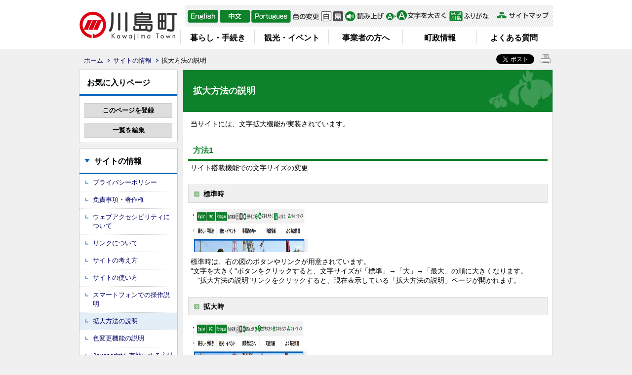

--- FILE ---
content_type: text/html; charset=utf-8
request_url: https://www.town.kawajima.saitama.jp/1287.htm
body_size: 53505
content:
<!DOCTYPE html PUBLIC "-//W3C//DTD XHTML 1.1//EN" "http://www.w3.org/TR/xhtml11/DTD/xhtml11.dtd">
<html xmlns="http://www.w3.org/1999/xhtml" xml:lang="ja" lang="ja" >
<head >
  <meta http-equiv="Content-Type" content="text/html; charset=utf-8" />
  <title>拡大方法の説明/ 川島町</title>
  
  <!--framestyle_dhv-->
  <meta name="generator" content="i-SITE PORTAL Content Management System ID=15e773af2e0dc6d87e43e46e6a858718" />
  <meta name="author" content="川島町役場" />
  <meta name="copyright" content="Copyright (C) 2010, Kawajima Town. All Rights Reserved." />
  <meta name="description" content="「ここが好き、やっぱり好き」" />
  <meta name="keywords" content="川島町,業務時間延長,日本一長いバラのトンネル,遠山記念館,白鳥" />
  <meta name="rawpagename" content="拡大方法の説明" />
  <meta http-equiv="Content-Script-Type" content="text/javascript" />
  <meta http-equiv="Content-Style-Type" content="text/css" />

  <!--HeaderInfo-->
  <!--CSSやヘッダ情報をタグつきで入れます。外部CSSの下に入ります-->
  <!--HeaderInfoA-->
  
<script src="/scripts/jquery-1.11.1.min.js" type="text/javascript"></script>
<script src="/admin/common.js" type="text/javascript"></script>

  
  <link rel="canonical" href="https://www.town.kawajima.saitama.jp/1287.htm" />
  <!--BaseCSS-->
  <meta name="viewport" content="width=950" />
<script type="text/javascript">
//<![CDATA[
var bSmapho;
if(((typeof getCookie == 'function' && getCookie('BrowserViewPort') == '1') || (window.orientation == null &&  screen.width > 420) || $(window).width() > $(window).height()) && !(window.orientation == null && $(window).width() < 400 && window.parent != null && window.parent.$('#smaphoframe').length > 0)){
bSmapho = false;
} else {
$('meta[name="viewport"]').attr('content', 'width=320');
bSmapho = true;}
//]]>
</script>
<link href="/css/portal.css" type="text/css" rel="stylesheet" media="all"  />
<link href="/css/portal_m@d.css" type="text/css" rel="stylesheet" media="all" />

  <!--ModuleCSS-->
  <link href="/css/Browser_C/LTitle_Standard/module@d.css" type="text/css" rel="stylesheet" media="all" />
<link href="/css/Browser/ItemNon/2812_8@d.css" type="text/css" rel="stylesheet" media="all" />
<link href="/css/Browser/ItemNon/100_8@d.css" type="text/css" rel="stylesheet" media="all" />
<link href="/css/Browser/ItemNon/108_8@d.css" type="text/css" rel="stylesheet" media="all" />
<link href="/css/Browser_C/SiteMapList_GNavi/module@d.css" type="text/css" rel="stylesheet" media="all" />
<link href="/css/Browser_C/BreadCrumbs_Standard/module@d.css" type="text/css" rel="stylesheet" media="all" />
<link href="/css/Admin/A_PageCSS/4425_8@d.css" type="text/css" rel="stylesheet" media="all" />
<link href="/css/Admin/A_PageCSS/1012_8@d.css" type="text/css" rel="stylesheet" media="all" />

<script type="text/javascript">
//<![CDATA[
if (typeof i_site === "undefined") { var i_site = {}; }
  i_site.loaded = false;
  i_site.b_isite_reload = false;
  $(function () {

    i_site.loaded = true;
    document.body.style.cursor = 'default';
  });


//]]>
</script>

  <!--HeaderInfo2-->
  <!--CSSやヘッダ情報をタグつきで入れます。外部CSSの下に入ります-->
<link rel="shortcut icon" href="/favicon.ico" type="image/vnd.microsoft.icon" />
<link rel="icon" href="/favicon.ico" type="image/vnd.microsoft.icon" />
<link rel="apple-touch-icon" href="/apple-touch-icon.png" />
<link title="colorstyle" media="screen" type="text/css" href="/css/normalstyle.css" rel="stylesheet" />
  <!--HeaderInfoA2-->
  
  <!--BorderCSS-->
  <style type="text/css">
#IEErrorMessage{display:none;}

</style>

  <!--CommonJavaScript-->
  
  <!--HeaderJavaScrip-->
  <script type="text/javascript" src="/js/resize.js"></script>
<script type="text/javascript" src="/js/search.js"></script>
<script type="text/javascript" src="/js/style.js"></script>
<script src="//f1-as.readspeaker.com/script/8489/ReadSpeaker.js?pids=embhl" type="text/javascript"></script>
</head>
<body >
  <form method="post" action="/1287.htm" id="Form1" enctype="multipart/form-data" onsubmit="while(!i_site.loaded){ if(!confirm(&#39;送信準備が完了していません。再送信しますか？&#39;))return false;}return true;">
<div class="aspNetHidden">
<input type="hidden" name="__VIEWSTATE" id="__VIEWSTATE" value="VKk+2/PHoAa9iYVZgJAis5gb6Q7udHYTYRoVT4ZBt54jDtNt5mkGEx+giN52vw4cviroouWLamRCWj/7EoTgayTMjN2sYE4lzc0TFOFw8nLut/4Py3vgtXI0RGyPsUU9yToEMcutw0pyLE9EHprRBDHJshKcvF2PnKWix8rRyOmBWbQ/9ddMW6vtC1CAwSAYyQYqNFhYg4Q7aXaiu/rLTdq4R5JUDx6ide1KXwpUSicQPGD03tp47GF4shIYwR0QVdaV637vIVToDpjTGMiOKacL/5S3nM1W6Vmakx5gqkWx3j8hk2p9/U6hAsjWZ8TQbnyJN8TuUmC7TbTmCQ0wnJ5pugCZH0WPKIO6mx6Xk9mEEgX0zEVlfgiVILLhY+o2U0rLBFG+QEsXZdQWPZbLS7AmNKvnLM3oNMDw1062jwupKopCzsi+/B4vg4gbLor0JQdwyH4USheiH6DOOoXSNNydwqDW73ar8nEl5SaU1t7FZJ9wWv6kHuVi/HkSf9QW5SJjlqWEvyjNAH7p0Q4o6uVUtfkDuJ9mOjAr5sRQH1gvqxi6+GerPf6E8S0siBMWOd2ucf5+eZycmqagbf8ibalHYvOFexFMz8SDOa9D7ZnVaLvsROQZcZ/qMa8lrU6u2Fig0yVbgec1W+8LvyKk6YNYarXnRK+JdGqPtk08bdJKOUAWvwUvcZ6aDqTOBDqPXvTwjSu1UM/2XxQduEPZaLJeN1xDFLNUkYdGmYTifBuVe6Au50rGeRAVB4kh7byJMnuyq2x6OGNbkUTQlVjY6wyT9+vMuGyPeS3LhwZThd+KJ8RPuho1AZax0G1pvgfzMrzc0TecE0WLa7KXPPzdiazg0JOCVuEZgtHilp0j/I/2QgLdQX30xWAZH1ffd/v066qgGA2VotDktVDH/jyXy3K4DmFCgDElJRfatPEYD4DJGKif+AGQrZsZe4ZIUCLaeMlwtZO0GfBzNCOyqIEzWfw3U1t/pTudlNB2fcj+roJQiX2LjpH4rpqVly8MnM4K/CWDgrzRER9SHxcxyz6sYXht3OmnT6r+oYFnhdx6iqCazbw3qIWm0bAxVF6dkp/gF9mL8m+/cCkKxFhhC0CElEHCn98h6PnOHEdQAsgWfJhT1e9zAS9GPqo6UbgoX0z9ilCKJFf0p1ADo0vN+DynZetmiIqm6fc9qZxjxbEywWE2HnTR+nJUrmAVj/bESP+MsvLHHpuCdapES3UssZyIqNgZfotwi87YhnBJ+nWQ5j3UNGPoiz9KKC+zTAmp7oW73M0DhswKFHhss7S0wSzO0p2tbJ9EBF9H/6Z27P4hcaw2DRkX/bQDVhQvn6EfOsvJNLgWD1IsCPtnaSxoJAwWUeE4CgyfwVP8hmzAWfwu+SlyLrUnefDngz1D04GY6CNL+ZwIQN1T1ZYgvbHSY+z4DN4IB8G/8vsRAwDw1OZ0+HzvRQ/thnfIOaZpa5Q4R6jl9UtbU2UdCX/umUraZUhBWt5jwsNBbdQAPz+yX8bTGtCzVRDyOViYhhV/ZKDeZn3G/hWUW9ZblS/JATCtX/tqcEUCQgM99fbodZhao+QuvbvE37eEiYgAff8wUxG92JTA5t+M/KanQUJbFWyJmn4ozqtcvconM8o6KhooDg9WJb5cOk6HYQn21hXmCmrAtpPhhSuKnNAIpmE4LaFlV+oJ1O8YPEUPtQMVyGqg7s7bgcfNG1af4fzp/Ye40nMRoeM/jcyEuULjx4dSYymOWSGqBvPEjRM0q6d5VOlrp9uPlpLPtakUaJsTy+uiWnhiwokS71d6pZYkrGnftZKtQhe+98G+TBD5feXwb8RR7u97E4AcRLMBnIFACW64xOxx0lVqbZ22tyomhARL+q7KQeHUt4VmS5lmXnqiucsFEn7MzTdm65HKxLsXZGR6UkO12ZI/sxg57y8dbyNGD103vteL4P1i1MKlrUBgiYg3pNZHSlScYUI6H6vchAG+w5yGca9n19tbe9MnjH6Na6fK3UBtwzX3F5kRxJ/Nr02rAfiF6wjj1p35KkxkeJyMCirKeQkpwBLv1L/Z3pvfcrm9fGCPiyE5fJet10u9973M6YNFKdyL3WyzVISQyb1TK12YLN0ZqaQGOY8zeMaGtpjno3KfX/bY7nmcnzIy9xCqTQKtrJgQI49JZnvhub1z20EyJMBZInP9xb7HTjdKkVWTrAFuAFog8CaKJpz7D3kM7IddTVkG0uN6skxranixQ1a6c2Ay6qujlUQb1pBhDPRkvNkYLX315hWZ8Q8etH/RdNQzcuwIbt+Od5pxB/afgw2/aPc1sFteGlwMzINtQ5DJPND2Emwmzme8XjwvHX/fblkg98S7yKCKOTkhv7K5vMOWmAn/HuAmyxa1MpNfTkx6v/BGpIWZYp2mIBtOGxx7R0W9QCuL6kV/KtMinEpVw/jCpfqKS+eFz6ERfNynlaQUVA2jkXHcdklRZh9ivkckLR/iRYvwTy+IfJbbxlSOZ6bVOixZcOYBMaU3HAS4IkfFtHuXI7zUIE5LIEo9QD+3+k9FhzG76hh7rhH31ShbtlxtAOw/DbE6ObUeS+3Fe08nTi0gMXPE2zkvtI/0md76ldIwIurGzI31cV57szQhiAqvpYCD8TAKL1FBHNRwRuzMPTDCJPTcMCXWlxOP47fSFVaewEmswUTRlDsEdESrRTAl3KbBhoPVJWjN3n5lD/TiSfvHVPYhFkSMuZ784foY3Wl7ZY1m2xsx8Gcd05Jtg+LZ45/L6OJobRgKJGfnC8/BFdS9OsAVmE2NkeAZKZlcZucQ47tnXjpUH9rTx+bW260jVH762/aKI/CZDSdz3aJwPbSWpem5qm0tsn8EI4voYKE3q+tCjBANSIlxfBhOCUkbkGirSWgaAkhAtwE6+PV2bmGbGhQd/ni3BOVTlbxA54do6osq6XjKdii++7l8++lw0cIl2xDvLeK9jc1Gwr6qla30T09lq/gSSjJTi3iI3X7EYGUg/9BnnvYX7MJz1hCkFfV7097TSP9uAwutQAa89F8W6ooe5FLB5eJI8Md5tTq6W6N65VhlXnGjykRu5ZNW0sbkQ5KIUFjRRn5GuC5iw4dL0RNNOiPmXWfnELhUP9kLh3dV+K+LaXAPJlehZ2QVNgK2N//1pkygSDusBvZauWBAcUNQbmcT3s5qKFyXr3dvvjYKdv+IvIW5dB/JNrSKD+QkJX4ewP/aWDG9vGwAj+G3KMsBP1BtzgwuNBbIhHRgozmWKsM2d993TTbwLW4LzC45CLI4ktHTLmc31jKdUYtgWvKSypzL/zOGCFSozf/IlOYCq/RC1rFHb2iBieDmMjH8RvX3OZH/kqxLNKIES60dmp7UNPc5w9tPAMvSULIWvCgIR09CTsDTtm5yz9RIEtEfICOfwAgnachy7MlEmIG2QTbGzKb6n87LYF/m7YoLIxlHFxIFNRiIeaXN0mMSf9wdNNcX7fYwMdAuoA4sSLi2HUsyvBvcg2Rp9MuVU/VWwRmj+BA9OxirJxOYF9c+grKIX/9s6Eu7MpQfi+ismdDBIGszLxSD1xTCxqbLvc9NSbJprnHFvGMBEy1xTxI5zPMuQSJ798D3ZRoUU827nGlEsxVCRmYI44Rwyt95R+o+meosnDLBVanopco/WgBSWt9XgVWrOI6QnPXPqbRAe9krk0Dzggkv2QKR2m+n/og7LozciVsv6e+FsqsJQ1gi4SionprnLnTXenADdp8xD5T7zEkjs8VBQISUASYAR1Q7GWlJRW56aqcKqvOLfHCdf23UoNn8kBbwx+OKyvtSP7PHkL1I7U7n9+Vs47nCBRS39Vm7vHecDlKdW0hkXb08hZmhDwNyoNv++MqFbhH9EJ6SAxlLUEjnDUqFH9/o4wqDxix0pjDdAyHSV91kyOSSv0uTeLGxv7AB/Oj7c48fIFCPETxB9kIf5bu59O2R0fVYj9Un27r30DxwclOsnd+eTfiK0h6srNrlrD92xwUxEUFMBN4ah9tISr6toUuCeQhrAC8z2s1VVBxXhi3nh8m1t3dpSThpgPGPWdh9nnFnauJi9+PUWEAQmIk8Q9gytIRsTD6hpUxvBoN+L9JTBmZShLHlv/UGWA+2+qvCig2YN30hxzhXbd2bkk7DF95OGmGQcpmEHDwI26fpoyftpY7S4SLEqxuBXP3fsm2/JUQ4Po5erXRJ3fDzgWrLsVsOVR0QrKMpzH6HUZo0O6lHDffeqS84IbQhSbL33Xg6L56UdbF4ddvMFEodagCJkNzs9qRyp9qyJu06vUxgB9TGYfY12tB+GxNZjEL8vyZByD6rYekxECMnHqIxeWX4On4wrt346iDGNw6m275msjNHHfKz5FCT/MzKBAQJeY0VQReoBhRHVnZcD0pgZVnesg11njBdUtO4KAG7lyoOjE6/ZJL5FS9XOvUMjFy8iaxn00+b43xd5jACu4+JXsaPGNXTsate2kYK2d152UOxp9fvCZutAKzEsb74qXwY31nQQr/Y293encbUy+gzgYnKB6IdmJvXZmi3ZhsHiRb3xtSFeAQkGrl7NJiL2ZNTHf+q9OOfUBRqA9xFNg+D8aSpr+wKIg9VCczIaYQO/dmWhR5TJHkXvSysOH8iMcMkz2S9TO5KQR1yEiKtNDriuALO0kTuSDpYTUbLdzBknXjjMBmvckDAv6VImxNlLc3/IIYFHl54MJKxjsrD6jTI6920L5+IWw0siJ7XZgSUX0GkhU54GIzaR/Ft7pUbgwSvPln+ShTsFZGPQbIcSA1ED1WTM/[base64]/e40Dh6ASf0lGjZJNaIRNGpB+fcFaZCUpRNvPO98VdXLtXGjrkO4yhqyIKAse/mzVqiSi2N109rGFuP0ykPuek/[base64]/ImmHaicDwxDd6DOWDv8nYGZDgdR5Dgb++Do7lcEiM0Q0d9yKCFc+vMEzWNAAgbUGUOuux6LDgvujdBAp0hB+jjuM2Dz1CUYR9DQq9hJ8Vu06uirzAE/s1pLEJvxXNFkjaqVuUpZP5HeDMd9VwuaDMWIzndy51I0YxPfNC30xhOn/EksZyKsneBARg6GldMng1JNaHPpVePZeqVXQq1de0Px3m8pjn978JdlsjlI1ywkYdwDpgX3T6W9G1uF1lgoWxfcfyb+eq2/nVUHDp7F63LixXcSHriOTD6pa09SVibyuDtWp1C6Lu2wkcV5ePB/[base64]/3aOGKJdjvX26cNtsANDaZNKdaB7/JjtCqtF30nFaWtgXcVHfWVobkciv7BMgy7d4zPdfVFRtti8Z+6h50VquWZTuvxXaby6h4XPdBYrUk1RFNZ4UqEr/WWX/xD9Plp+rViJ/4jvFaPL8MO7b1S4yJJdMP7yLozD0HrrGKB4G9hRTv6MU/8q1pDHS/7uZFz9qvO+EMkcxwQzppQY0gO4LufK12/+CqkckNJ7UFZUsCFiTgnRBFd+sHz7g+0tsTboFUSEpdtuE6/aYZNWH9Vm6GSOtaFN6Midcpm2QE9pjuXyMYLofSn9zUkOEtw7XBHMflQO1U6er0BvOrevoeQaXPXFmZiyr4Fai/8amsEEzEHyFyflyeNWZmPtFGK5vS3Kb0Ubbf0HUi6YTecItByebIuTDDj05up57c33PKwtJ8QU1Ili445tY7t/1qa6MMC/[base64]/nO/HrR0njUZWhEwaUx466EGN0zmfxlBxaeqr9No1MzP8I8nv8yJMmJ548jgfO8FkiVcjkRkGXX90zkUKw3MA/ql8JUIcwWJb7aV4BiJR+q7lYA7KLVWfDNg3sGQdNfm50dPJjjYTM1x0i0nzisP1vU+XsEsckUb9lNy5gsGwW9yyDfZfQcmKUOlf5qgtf+bSK+wR19h0G0hyzWze9QQ/b2gf9Bgtc2ORn1DSUb4jGbhuk+pCJ8F0PJoIeaauRnnwZJeZu6vOYXUjROeP15wZI5cAFSTwz1TZy2/2CTSbyj4GQ7qxBDsYWBxVqOV0Mzq4Z+P0Kwtz3xDrokRp0I9rXYv1lpRxQzR/TTULKRMBNni0G9HDSxluQld6F0DOf94fu6UdrmcwFjKMNnkinAW63pqMG9CZ2iObxLlvvmnePgKaC7hHzISQrCfaMDr/Qq79E/kHYV69n2Rc6grFHJE6JamgS7HGAwbeckXE2A3uyzfFEjsQpymeZwR+Y2JpXa/X/[base64]/AYO9BvKNaCRHzPKePQ4v4qAxorg4HMGPWawy+Qiw1ID8CPbPHFzVDSvc1oIr4kmU5BocFRHr2lkFG6FY0BplJaWEJZ0rYeP2RFcQW+liz+LyodOcN0s+az4ka0h5VCmYEAcu0lvprIT/FYah+41EiT7Q1FyOBN+odB8qo1jwnR0a2L3rEIuwlOqPrkN5lOmCwZ/Cmpj/NidSfqetLcWiiIk7jtLbsTgSQiyueq7D3bw3DQEztqFO1lq7gQr0Z0AoBIwWe80kwP3bN+Uh+XLtEvCnNp1q9oiq9Juh2vVTkGWV4FQen8gbq7HdEp1vlNpTsQMCSHttNQ1I47fINzZRYEgtIpt5lbETjoK20vnIXhWKTcVqcHNFP2K/DfKwoqZ3K0XGAIwXTtb15eXZqtChd3A9j/EfIzTH3aOnD8C9it7IdluDfzjo7ZXKOVWQFTR0I6zSPs096RFT9gXWzJYHMx4bqYT+7+0gmITsHn1UYI/UjTtgMrUbg3sTDaNie/BtItW3Bwc3lRli4BXQFQ1tM=" />
</div>

    
    <div id="NoCookie" style="display:none" class='Error'></div>
    <script type="text/javascript">
    //<![CDATA[
    $(function () {
        if (!doCookieCheck()) {
          document.getElementById('NoCookie').innerHTML = '当サイトではクッキーを使用しているコンテンツがありますので、ブラウザ設定でクッキーを有効にしてご利用ください。 Please Enable Cookies in your Web Browser to Continue.';
          document.getElementById('NoCookie').style.display = '';
        }
    });

    //]]>
    </script>
    
    
    <!--System Menu start-->
    
    <!--System Menu end-->
    <div id="pagetop" class="BodyDef" style="margin-left:auto;margin-right:auto;">
      <input name="roleMenuID" type="hidden" id="roleMenuID" value="1287" />
      <input name="parentMenuID" type="hidden" id="parentMenuID" value="1270" />
      <div id="BaseTable">
        
        <!--HeaderPane start-->
        <div id="HeaderPane">
        <div class="print_none">
<!--BrowserLTitle start-->

<a id="moduleid1013"></a>






	<div class="readguide">
		<div><a class="skip_menu" href="#ContentPane">本文へ移動</a></div>
	</div>
	<h1 class="speak">
		拡大方法の説明
	</h1>
<script type="text/javascript">
// <![CDATA[
  if (!location.href.match(/#(itemid|basetable|contentpane)/ig))
  { //アンカー親ページ情報設定
    setCookie('anchorurl', location.href, null);
    setCookie('anchortitle', '拡大方法の説明', null);
  }
  $(function(){
    $('#HeaderPane').find('div').each(function(){
      if ($(this).is('#tb_glnv')){
         $(".readguide div").after('<div><a class="skip_menu" href="#tb_glnv">メニューにジャンプします</a></div>');
      }
    });
  });


  // ]]>
  </script>


<!--BrowserLTitle end--></div><div class="print_none">
<!--ItemNon start-->

<a id="moduleid100"></a>





<a id="itemid100"></a>

<div id="headertop">
	<div class="header_block">
		<a class="logo" href="/"><img title="川島町" alt="川島町" src="/Images/logo.png" /></a>
		<div class="sp_tool_l" title="ツール表示">
			<div class="open_sp_tool rs_skip">スマートフォン用ツール</div>
		</div>
		<div class="sp_tool_r" title="サブメニュー表示">
			<div class="open_sp_toolm rs_skip">
				<div id="leftpane_toggle">
					<a id="leftpane_toggle_btn" class="btn" href="#leftpane_toggle" >サブメニュー表示</a>
				</div>
			</div>
		</div>
		<div class="tool_block">
			<ul id="header_guide">
				<li id="en" title="English"><a href="/item/3620.htm#itemid3620">English</a></li>
				<li id="ch" title="中文"><a href="/item/3622.htm#itemid3622">中文</a></li>
				<li id="po" title="Portgues"><a href="/item/3621.htm#itemid3621">Portgues</a></li>
				<li id="ot" title="other"><a href="/3132.htm">Foreign language</a></li>
			</ul>
			<ul id="StyleChange">
				<li><a class="sc_white" href="#" title="標準の背景色にする" onclick="setActiveStyleSheet('normalstyle'); return false;">標準</a></li>
				<li><a class="sc_black" href="#" title="背景色を黒にする" onclick="setActiveStyleSheet('blackstyle'); return false;">黒</a></li>
			</ul>
			<a class="read_page noicon" rel="nofollow" accesskey="L" href="//app-eas.readspeaker.com/cgi-bin/rsent?customerid=8489&amp;lang=ja_jp&amp;readid=ContentPane&amp;url="  onclick="readpage(this.href, 'xp1'); return false;">
				音声読み上げ
			</a>
			<ul id="fontsize">
				<li id="bigger" title="文字を大きくする"><a onclick="javascript:resize(1); return false;" onkeypress="javascript:if(event.keyCode==13){resize(1); return false;}" href="/">文字を大きくする</a></li>
				<li id="bigger_manual" title="ふりがな"><a id="furigana_anchor" href="https://mt.adaptive-techs.com/httpadaptor/servlet/HttpAdaptor?.wa.=wo&amp;.h0.=fp&amp;.ui.=townkawajimahp&amp;.ro.=kh&amp;.st.=rb&amp;.np.=%2F">ふりがな</a></li>
				<li style="display: block" id="typical" title="文字を元に戻す"><a onclick="javascript:resize(0); return false;" onkeypress="javascript:if(event.keyCode==13){resize(0); return false;}" href="/">文字を元に戻す</a></li>
			</ul>
			<ul id="header_sub">
				<li id="sitemap" title="サイトマップ"><a href="/sitemap">サイトマップ</a></li>
			</ul>
		</div>
		<div id="smart_mode_change" class="rs_skip">
			<div id="smart_mode_change_block">
				<a id="smart_mode_pc_btn" href="javascript:setCookie('BrowserViewPort', '1', null);window.location.reload();">パソコン画面表示</a>
			</div>
		</div>
		<div id="smart_mode_pagejump" class="rs_skip">
			<a href="#FooterPane">ページの末尾へ</a>
		</div>
	</div>
</div>
<div class="EndClear"></div>
<script type="text/javascript">
// <![CDATA[
function googleTranslate(lang)
{
  location.href = "http://translate.google.com/translate?ie=UTF-8&oe=UTF-8&u=" + "https://www.town.kawajima.saitama.jp/" + "&langpair=ja%7C" + lang + "&hl=" + lang;
  return false;
}


$(document).ready(function(){
/*    $("#RightPane").addClass("sp_toggle");
    $("#LeftPane").addClass("sp_toggle");
    $("#StyleChange").addClass("sc_toggle");
    $(".BreadCrumbs_Standard").addClass("sp_toggle"); */

    $(".anshin").addClass("sp_toggle");

 $(".sp_tool_l .open_sp_tool").click(function(){
    $("#headertop").toggleClass("sp_tool_l_on").removeClass("sp_tool_r_on");
    $("#FooterPane").toggleClass("sp_tool_l_on").removeClass("sp_tool_r_on");
    return false;
  });

 $(".sp_tool_r .open_sp_toolm").click(function(){
    $("#headertop").toggleClass("sp_tool_r_on").removeClass("sp_tool_l_on");
    $("#ContentPane").toggleClass("sp_toggle2");
    $("#RightPane").toggleClass("sp_toggle");
    $("#LeftPane").toggleClass("sp_toggle");
    $("#glnv").toggleClass("sp_toggle");
    $(".BreadCrumbs_Standard").toggleClass("sp_toggle");
    $(".anshin").toggleClass("sp_toggle");
    return false;
  });
  $("#read_button a").click(function(){
      $("#headertop").removeClass("sp_tool_r_on").removeClass("sp_tool_l_on");
  });

 $(".sc_toggle .sc_white").click(function(){
    $(".sc_white").removeClass("on");
    $(".sc_black").addClass("on");
    return false;
  });

 $(".sc_toggle .sc_black").click(function(){
    $(".sc_black").removeClass("on");
    $(".sc_white").addClass("on");
    return false;
  });

});

$(document).ready(function(){

	$(".Item_Banner").find("a").each(function(){
		var h = $(this).height();
		var w = $(this).width();
		if(h < w){
			var mt = (65 - h) / 2; 
			$(this).css("padding-top", mt); 
			$(this).css("padding-bottom", mt); 
		}
	});
});
// ]]>
</script>

<script type="text/javascript">
// <![CDATA[
(function()
{
    var np;
    var url = location.href;
    if ((0 == url.indexOf("http://www.town.kawajima.saitama.jp/"))
    || (0 == url.indexOf("https://www.town.kawajima.saitama.jp/"))) {
        np = encodeURIComponent(url.substring(url.indexOf('/',
"https://".length + 1)));
        $("#furigana_anchor").attr("href",
          "https://mt.adaptive-techs.com/httpadaptor/servlet/HttpAdaptor?.wa.=wo&.h0.=fp&.ui.=townkawajimahp&.ro.=kh&.st.=rb&.np.="
+ np);
    }
    else if (0 == url.indexOf("http://mt.adaptive-techs.com/")) {
        url = $("#furigana_anchor").attr("href");
        np = "";
        if (-1 != url.indexOf(".np.="))
        {
            np = url.substring(url.indexOf(".np.=") + 5);
        }
        $("#furigana_anchor").attr("href", "https://www.town.kawajima.saitama.jp/" + np)
    }
})();
// ]]>
</script>
<!--ItemNon end-->
</div><div class="print_none">
<!--SiteMapList_Gmenu start　既定：階層2、切り替えリスト表示しない、基準ページ表示しない-->

<a id="moduleid2131"></a>






<div class="B_GNavi" id="glnv">
  <div class="MenuListDiv">
    
        <ul>
      
        
        <li class="layer0">
          <a class="Title" href="/1000.htm">暮らし・手続き</a>
          
      
        <div id="Gmenu1007" class="GNaviFrame">
<ul>
        <li class="layer1">
          <a class="Title" href="/1007.htm">妊娠・出産</a>
          
      
        </li>
        <li class="layer1">
          <a class="Title" href="/1008.htm">子育て</a>
          
      
        </li>
        <li class="layer1">
          <a class="Title" href="/1009.htm">学校教育</a>
          
      
        </li>
        <li class="layer1">
          <a class="Title" href="/2743.htm">結婚・離婚</a>
          
      
        </li>
        <li class="layer1">
          <a class="Title" href="/1011.htm">引越し・住まい</a>
          
      
        </li>
        <li class="layer1">
          <a class="Title" href="/1012.htm">就職・退職</a>
          
      
        </li>
        <li class="layer1">
          <a class="Title" href="/1013.htm">高齢者・介護</a>
          
      
        </li>
        <li class="layer1">
          <a class="Title" href="/1014.htm">ご不幸</a>
          
      
        </li>
        <li class="layer1">
          <a class="Title" href="/2735.htm">戸籍・住民票・印鑑登録・マイナンバー</a>
          
      
        </li>
        <li class="layer1">
          <a class="Title" href="/1016.htm">税</a>
          
      
        </li>
        <li class="layer1">
          <a class="Title" href="/1017.htm">国保・後期</a>
          
      
        </li>
        <li class="layer1">
          <a class="Title" href="/2827.htm">国民年金</a>
          
      
        </li>
        <li class="layer1">
          <a class="Title" href="/1019.htm">水道</a>
          
      
        </li>
        <li class="layer1">
          <a class="Title" href="/1020.htm">交通</a>
          
      
        </li>
        <li class="layer1">
          <a class="Title" href="/1022.htm">都市計画</a>
          
      
        </li>
        <li class="layer1">
          <a class="Title" href="/1023.htm">ごみ・環境保全</a>
          
      
        </li>
        <li class="layer1">
          <a class="Title" href="/1026.htm">福祉</a>
          
      
        </li>
        <li class="layer1">
          <a class="Title" href="/1027.htm">障がい者支援</a>
          
      
        </li>
        <li class="layer1">
          <a class="Title" href="/2875.htm">商工</a>
          
      
        </li>
        <li class="layer1">
          <a class="Title" href="/2832.htm">健康・医療</a>
          
      
        </li>
        <li class="layer1">
          <a class="Title" href="/1030.htm">生涯学習・スポーツ・文化</a>
          
      
        </li>
        <li class="layer1">
          <a class="Title" href="/1031.htm">町民活動・コミュニティ</a>
          
      
        </li>
        <li class="layer1">
          <a class="Title" href="/1032.htm">防災</a>
          
      
        </li>
        <li class="layer1">
          <a class="Title" href="/1033.htm">防犯</a>
          
      
        </li>
        <li class="layer1">
          <a class="Title" href="/1034.htm">救急・消防</a>
          
      
        </li>
        <li class="layer1">
          <a class="Title" href="/7317.htm">人権</a>
          
      
        </li>
        <li class="layer1">
          <a class="Title" href="/7341.htm">パートナーシップ</a>
          
      
        </li>
        <li class="layer1">
          <a class="Title" href="/7343.htm">男女共同参画</a>
          
      
        </li>
        <li class="layer1">
          <a class="Title" href="/2757.htm">ペット・動物愛護</a>
          </li></ul>
</div>

      
        </li>
        <li class="layer0">
          <a class="Title" href="/1001.htm">観光・イベント</a>
          
      
        <div id="Gmenu1737" class="GNaviFrame">
<ul>
        <li class="layer1">
          <a class="Title" href="/1737.htm">川島町(かわじままち)はこんな町</a>
          
      
        </li>
        <li class="layer1">
          <a class="Title" href="/2171.htm">町民カメラマンの写真で見る川島町</a>
          
      
        </li>
        <li class="layer1">
          <a class="Title" href="/3225.htm">川島郷歌</a>
          
      
        </li>
        <li class="layer1">
          <a class="Title" href="/7385.htm">川島町の記憶と記録</a>
          
      
        </li>
        <li class="layer1">
          <a class="Title" href="/7550.htm">ふるさとかわじまPR大使</a>
          
      
        </li>
        <li class="layer1">
          <a class="Title" href="/1221.htm">イベント・行事について</a>
          
      
        </li>
        <li class="layer1">
          <a class="Title" href="/3006.htm">名所・観光施設情報</a>
          
      
        </li>
        <li class="layer1">
          <a class="Title" href="/2227.htm">かわべえ・かわみんの紹介</a>
          </li></ul>
</div>

      
        </li>
        <li class="layer0">
          <a class="Title" href="/1003.htm">事業者の方へ</a>
          
      
        <div id="Gmenu1226" class="GNaviFrame">
<ul>
        <li class="layer1">
          <a class="Title" href="/2190.htm">公共交通機関</a>
          
      
        </li>
        <li class="layer1">
          <a class="Title" href="/2191.htm">入札・契約情報</a>
          
      
        </li>
        <li class="layer1">
          <a class="Title" href="/3025.htm">高齢者・介護</a>
          
      
        </li>
        <li class="layer1">
          <a class="Title" href="/3022.htm">税</a>
          
      
        </li>
        <li class="layer1">
          <a class="Title" href="/1224.htm">まちづくり</a>
          
      
        </li>
        <li class="layer1">
          <a class="Title" href="/2761.htm">事業のごみ</a>
          
      
        </li>
        <li class="layer1">
          <a class="Title" href="/2682.htm">広告募集</a>
          
      
        </li>
        <li class="layer1">
          <a class="Title" href="/3026.htm">障がい者支援</a>
          </li></ul>
</div>

      
        </li>
        <li class="layer0">
          <a class="Title" href="/1004.htm">町政情報</a>
          
      
        <div id="Gmenu1229" class="GNaviFrame">
<ul>
        <li class="layer1">
          <a class="Title" href="/2172.htm">町長の部屋</a>
          
      
        </li>
        <li class="layer1">
          <a class="Title" href="/3035.htm">町からのお知らせ</a>
          
      
        </li>
        <li class="layer1">
          <a class="Title" href="/3051.htm">川島町の紹介</a>
          
      
        </li>
        <li class="layer1">
          <a class="Title" href="/2086.htm">ふるさと納税</a>
          
      
        </li>
        <li class="layer1">
          <a class="Title" href="/2730.htm">広報・広聴</a>
          
      
        </li>
        <li class="layer1">
          <a class="Title" href="/1236.htm">川島町民コメント制度</a>
          
      
        </li>
        <li class="layer1">
          <a class="Title" href="/1228.htm">町の政策</a>
          
      
        </li>
        <li class="layer1">
          <a class="Title" href="/3070.htm">都市計画</a>
          
      
        </li>
        <li class="layer1">
          <a class="Title" href="/1231.htm">庁舎・施設案内</a>
          
      
        </li>
        <li class="layer1">
          <a class="Title" href="/2205.htm">財政・統計</a>
          
      
        </li>
        <li class="layer1">
          <a class="Title" href="/1233.htm">町政への参加</a>
          
      
        </li>
        <li class="layer1">
          <a class="Title" href="/3294.htm">選挙管理委員会</a>
          
      
        </li>
        <li class="layer1">
          <a class="Title" href="/1235.htm">委員会・審議会</a>
          
      
        </li>
        <li class="layer1">
          <a class="Title" href="/7337.htm">情報公開・個人情報保護制度</a>
          
      
        </li>
        <li class="layer1">
          <a class="Title" href="/6211.htm">職員募集</a>
          </li></ul>
</div>

      
        </li>
        <li class="layer0">
          <a class="Title" href="/1005.htm">よくある質問</a>
          
      
        </li></ul>
      
  </div>
  <div class="EndClear"></div>
</div>
<div class="EndClear"></div>
<script type="text/javascript">
//<![CDATA[
	$(function () {

		var busy = 0;
		$('.B_GNavi .layer0').hover(function () {

			if (busy == 1) return false;
			$(this).find('.GNaviFrame').slideDown("fast");
			busy = 1;
			setTimeout(function() { busy = 0; }, 300);

		}, function () {

			$(this).find('.GNaviFrame').fadeOut("fast");

		});

		$(".B_GNavi .MenuListDiv ul li:first").addClass("firstnav");
	});
//]]>
</script>
<!--SiteMapList_Gmenu end--></div><div class="print_none">
<!--BreadCrumbs_Standard start -->

<a id="moduleid101"></a>





<div class="BreadCrumbs_Standard">
	<div class="outside_h"></div>
	<div class="outside_b"></div>
	<div class="outside_f"></div>
	<div class="inside_b">
		<div class="p-left">
			
					<h2 class="speak">
						現在位置
					</h2>
					<ol>
				
					<li class="bread">
						<a id="H11_101_BreadList_ctl01_BreadLink" href="/./">ホーム</a>
						
					</li>
				
					<li class="bread">
						<a id="H11_101_BreadList_ctl02_BreadLink" href="/1270.htm">サイトの情報</a>
						
					</li>
				
					<li class="bread">
						
						拡大方法の説明
					</li>
				
					<li id="LIanc" class="LIanc"></li>
					</ol>
					<script type="text/javascript">
					    // <![CDATA[
					  if (location.href.match(/#(itemid|basetable|contentpane)/ig) && getCookie('anchorurl') != "")
					  {	//アンカー親ページへのリンク表示
					    document.getElementById("LIanc").innerHTML = '(<a href=\"' + getCookie('anchorurl').replace(/[<>\"].*/g,'') + '\"><img title=\"リンク元ページへ戻る\" alt=\"\" src=\"/Images/page_return_icon3.gif\" />' + getCookie('anchortitle').replace(/[<>\"].*/g,'') + '<' + '/a>)';
					  }
					  else
					    document.getElementById("LIanc").style.display = "none";
					    // ]]>
					</script>
				
		</div>
		<div class="SNS">
			<script charset="utf-8" type="text/javascript">
			//<![CDATA[
			document.write('<a class="twitter-share-button" href="https://twitter.com/share" data-dnt="true">Tweet</a>');
			//]]>
			</script>
		</div>
		<div class="p-right">
			<a href="/" onclick="javascript:if(window.print)window.print();else alert('JavaScriptで印刷が開始できません。');return false;">
				<img src="/images/print_icon.gif" alt="印刷を開始します" title="印刷を開始します" />
			</a>
		</div>
	</div>
	<div class="inside_f"></div>
</div>
<div class="EndClear"></div>

<script charset="utf-8" type="text/javascript">
//<![CDATA[
window.twttr=(function(d,s,id){var js,fjs=d.getElementsByTagName(s)[0],t=window.twttr||{};if(d.getElementById(id))return;js=d.createElement(s);js.id=id;js.src="https://platform.twitter.com/widgets.js";fjs.parentNode.insertBefore(js,fjs);t._e=[];t.ready=function(f){t._e.push(f);};return t;}(document,"script","twitter-wjs"));
//]]>
</script>
<!--BreadCrumbs_Standard end--></div></div>
        <!--HeaderPane end-->
        <div id="Middle">
          <!--LeftPane start-->
          <div id="LeftPane">
          <div class="print_none">
<!--ItemNon start-->

<a id="moduleid2812"></a>





<a id="itemid3072"></a>

<div id="bookmark_block">
	<div class="outside_top"></div>
	<div class="outside_bg">
		<div class="outside_title">
			<h2>お気に入りページ</h2>
		</div>
		<div class="inside_top"></div>
		<div class="inside_bg">
			<div id="bookmark_list"></div>
			<div style="text-align: center;">
			<input type="button" id="RegistBookmarkButton" value="このページを登録" />
			<input type="button" id="EditBookmarkButton" value="一覧を編集" />
			<input type="hidden" id="EditBookmarkPage" value="/2698.htm" />
			</div>
		</div>
	</div>
	<div class="outside_bottom"></div>
</div>
<div class="EndClear"></div>
<script type="text/javascript">
// <![CDATA[
$(function(){
	try {
		extend();

		$("#RegistBookmarkButton").click(RegistBookmarkButton_Click);
		$("#EditBookmarkButton").click(EditBookmarkButton_Click);
		loadBookmarkList();

	}
	catch (err) {
		alert(err);
		if (console) console.log(err);
	}

	function loadBookmarkFromCookie(ope) {
		var list = [];
		var strList = getCookie("bookmark");
		if ("" != strList) {
			strList = strList.split(";");
			for (var idx = 0; idx < strList.length; idx++) { //for..inはNG
				var rec = strList[idx];
				var rec = rec.split(",");
				if (2 <= rec.length) {
					var recObj = {
						"title": decodeURIComponent(rec[0]),
						"href": decodeURIComponent(rec[1])
					};
					list.push(recObj);
					if (ope) ope(recObj.title, recObj.href);
				}
			}
		}
		return list;
	}

	function saveBookmarkToCookie(list) {
		var strCookie = "";
		for (var idx = 0; idx < list.length; idx++) {
			var rec = list[idx];
			strCookie += "" + 
				encodeURIComponent(rec.title) + "," + 
				encodeURIComponent(rec.href) + ";";
		}
		setCookie("bookmark", strCookie, null);
	}

	function removeBookmark(list, title, href) {
		for (var idx = 0; idx < list.length; idx++) {
			var rec = list[idx];
			if ( (rec.title == title) && (rec.href == href) ) {
				list = list.splice(idx, 1);
				return list;
			}
		}
	}

	function checkExistsBookmark(list, title, href) {
		for (var idx = 0; idx < list.length; idx++) {
			var rec = list[idx];
			if (rec.href == href) {
				return true;

				if (rec.title == title) {
					alert("登録済みです。");
					return true;
				}
				else {
					rec.title = title;
					return true;
				}
			}
		}
		return false;
	}

	function loadBookmarkList(list) {
		$("#bookmark_list").children().remove();
		var ul;
		if (!list) {
			list = loadBookmarkFromCookie(
				function(title, href) {
					addListItem(ul, title, href);
				})
		}
		else {
			for (var idx = 0; idx < list.length; idx++) {
				var rec = list[idx];
				addListItem(ul, rec.title, rec.href);
			}
		}
		return list;
	}

	function addListItem(ul, title, href) {
		if (!ul) {
			ul = $("ul", "#bookmark_list");
			if (0 == ul.length) {
				ul = $('<ul />').appendTo("#bookmark_list");
			}
		}
		var li = $("<li />").appendTo(ul);
		$('<a class="noicon" href="' + href + '"></a>').text(title).appendTo(li);
	}

	function RegistBookmarkButton_Click() {
		//try {
			//var title = $("head title").text().trim(); //古いieでは空文字列
			//var title = $("h1").text().trim();
			var title = document.title.trim();
			var href = $("link[rel=canonical]").attr("href");
			var list = loadBookmarkFromCookie();

			var result = checkExistsBookmark(list, title, href);
			if (result) {
				alert("登録済みです。");
				//saveBookmarkToCookie(list);
				loadBookmarkList(list);
				return;
			}

			if (5 <= list.length) {
				alert("登録は最大5件までです。");
				loadBookmarkList(list);
				return;
			}

			var newTitle = title
			while (true) {
				newTitle = prompt("ページタイトルを入力してください。", newTitle);
				if ("" == newTitle) {
					alert("タイトルを入力してください");
					newTitle = title
					continue;
				}
				if (!newTitle) return;
				if (50 < newTitle.length) {
					alert("タイトルが長すぎます。50文字以内にしてください。");
					continue;
				}
				break;
			}
			title = newTitle;

			var recObj = {
				"title": decodeURIComponent(title),
				"href": decodeURIComponent(href)
			};
			list.push(recObj);
			saveBookmarkToCookie(list);
			loadBookmarkList(list);
		//}
		//catch (err) 
		//{
		//	alert(err);
		//	if (console) console.log(err);
		//}
	}

	function EditBookmarkButton_Click(eventargs) {
		//try {
			var baseUrl = "" + $("head base").attr("href");
			var editPageUrl = "https://www.town.kawajima.saitama.jp/" + $("#EditBookmarkPage").val();
//			document.location.replace(baseUrl + editPageUrl);
			document.location.replace(editPageUrl);
		//}
		//catch (err) {
		//	if (console) console.log(err);
		//}
	}

	function extend() {
		String.trim = function() {
			return this.replace(/(^\s+|\s+$)/g, "");
		}
	}

});
// ]]>
</script>

<!--ItemNon end-->
</div><div class="print_none">
<!--TbmenuV_Layer start-->

<a id="moduleid1000"></a>





<div class="TbmenuV_Layer">
	<div class="outside_h"></div>
	<div class="outside_b">
		<h2 class="Fix_header2 shadow">
			<a id="L5_1000_BaseItemLink" class="MTitleLink" href="/1270.htm">サイトの情報</a>
		</h2>
	</div>
	<div class="outside_f"></div>
	<div class="inside_b">
		
				<ul>
			
				<li>
					<a id="L5_1000_MenuRepList_ctl01_ItemLink" class="ItemLink OtherTabs" href="/1271.htm">プライバシーポリシー</a>
			
				<div class="separator"></div>
				</li>
			
				<li>
					<a id="L5_1000_MenuRepList_ctl03_ItemLink" class="ItemLink OtherTabs" href="/1272.htm">免責事項・著作権</a>
			
				<div class="separator"></div>
				</li>
			
				<li>
					<a id="L5_1000_MenuRepList_ctl05_ItemLink" class="ItemLink OtherTabs" href="/1238.htm">ウェブアクセシビリティについて</a>
			
				<div class="separator"></div>
				</li>
			
				<li>
					<a id="L5_1000_MenuRepList_ctl07_ItemLink" class="ItemLink OtherTabs" href="/1273.htm">リンクについて</a>
			
				<div class="separator"></div>
				</li>
			
				<li>
					<a id="L5_1000_MenuRepList_ctl09_ItemLink" class="ItemLink OtherTabs" href="/1275.htm">サイトの考え方</a>
			
				<div class="separator"></div>
				</li>
			
				<li>
					<a id="L5_1000_MenuRepList_ctl11_ItemLink" class="ItemLink OtherTabs" href="/1274.htm">サイトの使い方</a>
			
				<div class="separator"></div>
				</li>
			
				<li>
					<a id="L5_1000_MenuRepList_ctl13_ItemLink" class="ItemLink OtherTabs" href="/1286.htm">スマートフォンでの操作説明</a>
			
				<div class="separator"></div>
				</li>
			
				<li>
					<a id="L5_1000_MenuRepList_ctl15_ItemLink" class="ItemLink SelectedTab" href="/1287.htm">拡大方法の説明</a>
			
				<div class="separator"></div>
				</li>
			
				<li>
					<a id="L5_1000_MenuRepList_ctl17_ItemLink" class="ItemLink OtherTabs" href="/1288.htm">色変更機能の説明 </a>
			
				<div class="separator"></div>
				</li>
			
				<li>
					<a id="L5_1000_MenuRepList_ctl19_ItemLink" class="ItemLink OtherTabs" href="/1290.htm">Javascriptを有効にする方法</a>
			
				<div class="separator"></div>
				</li>
			
				<li>
					<a id="L5_1000_MenuRepList_ctl21_ItemLink" class="ItemLink OtherTabs" href="/1291.htm">Cookieを有効にする方法 </a>
			
				<div class="separator"></div>
				</li>
			
				<li>
					<a id="L5_1000_MenuRepList_ctl23_ItemLink" class="ItemLink OtherTabs" href="/1292.htm">ブラウザ一時ファイルの消去方法</a>
			
				<div class="separator"></div>
				</li>
			
				<li>
					<a id="L5_1000_MenuRepList_ctl25_ItemLink" class="ItemLink OtherTabs" href="/2698.htm">お気に入りページ</a>
			
				<div class="separator"></div>
				</li>
			
				<li>
					<a id="L5_1000_MenuRepList_ctl27_ItemLink" class="ItemLink OtherTabs" href="/3098.htm">検索結果</a>
			
				<div class="separator"></div>
				</li>
			
				<li>
					<a id="L5_1000_MenuRepList_ctl29_ItemLink" class="ItemLink OtherTabs" href="/9002.htm">お問い合わせ</a>
			
				<div class="separator"></div>
				</li>
			
				<li>
					<a id="L5_1000_MenuRepList_ctl31_ItemLink" class="ItemLink OtherTabs" href="/sitemap/">サイトマップ</a>
			
				</li></ul>
			
	</div>
	<div class="inside_f"></div>
</div>
<div class="EndClear"></div>
<!--TbmenuV_Layer end--></div></div>
          <!--LeftPane end-->
          <!--ContentPane start-->
          <div id="ContentPane">
          
<!--ItemNon start-->

<a id="moduleid3264"></a>





<a id="itemid3623"></a>


<!--ItemNon end-->

<!--LTitle_cap start-->

<a id="moduleid1016"></a>






<div class="gn0">

<div class="Lmenu_title">
	<div class="outside_h"></div>
	<div class="outside_b">
		<div class="inside_h"></div>
		<div class="inside_b">
			<span class="Fix_simple_title_dtl">
				拡大方法の説明
			</span>
		</div>
		<div class="inside_f"></div>
	</div>
	<div class="outside_f"></div>
</div>
<div class="EndClear"></div>

</div>
<!--LTitle_cap end-->
<!--Item start-->

<a id="moduleid1191"></a>





<a id="itemid1147"></a>

<div class="Item_Standard">
	<div class="outside_h"></div>
	<div class="outside_b"></div>
	<div class="outside_f"></div>
	<div class="inside_b">
			<div class="Contents">
				
				      当サイトには、文字拡大機能が実装されています。<br />
<br />
<h2> <strong>方法1</strong></h2>
サイト搭載機能での文字サイズの変更<br />
<br />
<h3> 標準時</h3>
<img height="90" width="233" alt="標準時" src="/secure/1147/pic_0010.jpg" /><br />
標準時は、右の図のボタンやリンクが用意されています。<br />
"文字を大きく"ボタンをクリックすると、文字サイズが「標準」&rarr;「大」&rarr;「最大」の順に大きくなります。<br />
　"拡大方法の説明"リンクをクリックすると、現在表示している「拡大方法の説明」ページが開かれます。<br />
<br />
<h3> 拡大時</h3>
<img height="90" width="231" alt="拡大時" src="/secure/1147/pic_0011.jpg" />　<br />
"文字を大きく"ボタンで文字サイズを変更すると、"拡大方法の説明"リンクの代わりに、"元に戻す"ボタンが表示されます（右図を参照）。<br />
"元に戻す"ボタンをクリックすると、標準時の文字サイズに戻すことができます。<br />
<br />
<br />
※Internet Explorerのバージョンによっては、上記の方法で文字サイズが変わらない場合があります。<br />
　その場合は、下記の【方法2】で文字サイズの変更を行ってください。<br />
<br />
<br />
<h2> <strong>方法2</strong></h2>
ブラウザ機能による文字サイズの変更<br />
<br />
ブラウザのメニューの［表示］をクリックし、［文字のサイズ］の中から選ぶ<br />
<img height="310" width="419" alt="IEの表示メニュー" src="/secure/1147/pic_0012.jpg" /><br />
※画像はInternet Explorer バージョン8のものです。<br />
<br />
Internet Explorerを初期設定のままご使用の場合、メニューバーが表示されていないことがあります。<br />
メニューバーを表示するには、Altキーを押すか、ツールバー付近を右クリックして表示されたメニューで［メニューバー］を選択します。

				
			</div>
	</div>
	<div class="inside_f"></div>
</div>
<div class="EndClear"></div>
<!--Item end-->
<!--Program start-->

<a id="moduleid1041"></a>





<!--Insert HTML here-->
<div class="print_none">
	<div id="viewer_link" class="viewer" style="display: none;">
		<div class="smartoff"><a title="ビューワソフトのダウンロードリンク" href="/1274.htm">添付資料を見るためにはビューワソフトが必要な場合があります。詳しくはこちらをご覧ください。 </a></div>
		<div class="smarton">スマートフォンでご利用されている場合、Microsoft Office用ファイルを閲覧できるアプリケーションが端末にインストールされていないことがございます。その場合、Microsoft Officeまたは無償のMicrosoft社製ビューアーアプリケーションの入っているPC端末などをご利用し閲覧をお願い致します。</div>
	</div>
	<div class="EndClear"></div>
</div>
<script type="text/javascript">
//<![CDATA[
$(function(){
  $("a[href]").each(function(){
    var href = "/"+$(this).attr("href");
    if ((-1 != href.search(/.pdf$/))
      ||(-1 != href.search(/.doc$/))
      ||(-1 != href.search(/.xls$/))
      ||(-1 != href.search(/.docx$/))
      ||(-1 != href.search(/.xlsx$/))) 
    {
      $("#viewer_link").css("display", "block");
      return false;
    }
  })
});
//]]>
</script>
<!--Program end-->
<!--ItemNon start-->

<a id="moduleid3265"></a>





<a id="itemid3624"></a>


<!--ItemNon end-->
</div>
          <!--ContentPane end-->
          <!--RightPane start-->
          
          <!--RightPane end-->
        </div>
        <div class="EndClear">
        </div>
        <!--FooterPane start-->
        <div id="FooterPane">
        <div class="print_none">
<!--ItemNon start-->

<a id="moduleid108"></a>





<a id="itemid108"></a>

<div class="footer">
	<div class="footer_body">
		<ul class="footer_ul">
			<li class="li_top"><a href="/1271.htm">プライバシーポリシー</a></li>
			<li class="li_mid"><a href="/1272.htm">免責事項・著作権</a></li>
			<li class="li_mid"><a href="/1273.htm">リンクについて</a></li>
                        <li class="li_mid"><a href="/1796.htm">リンク集</a></li>
			<li class="li_mid"><a href="/1274.htm">サイトの使い方</a></li>
			<li class="li_mid"><a href="/1275.htm">サイトの考え方</a></li>
			<li class="li_mid"><a href="/1239.htm">各課連絡先</a></li>
			<li class="li_mid"><a href="/1238.htm">ウェブアクセシビリティについて</a></li>
		</ul>
		<h2>川島町役場</h2>
		<address>
			〒350-0192 <a href="https://www.town.kawajima.saitama.jp/1825.htm">埼玉県 比企郡 川島町 大字下八ツ林870番地1</a><br />
			電話:049-297-1811（代表）　ファックス:049-297-6058<br />
			メール:kawajima@town.kawajima.saitama.jp
		</address>
		<div class="footer_contents">
			業務時間：月曜日～金曜日（祝日等を除く）　午前8時30分～午後5時15分<br />
				</div>
		<div class="footer_copy">
			Copyright (C), Kawajima Town. All Rights Reserved
		</div>
	</div>
</div>
<div class="EndClear"></div>
<!--ItemNon end-->
</div>
<!--ItemNon start-->

<a id="moduleid1126"></a>





<a id="itemid1065"></a>

<div id="smart_mode_change2">
	<div id="smart_mode_change_block2">
		<a id="smart_mode_sf_btn" href="javascript:setCookie('BrowserViewPort', null, null);window.location.reload();">スマートフォン表示</a>
	</div>
</div>
<script type="text/javascript">
// <![CDATA[
if (window.orientation != null && $(window).width() < $(window).height()
&& (getCookie('BrowserViewPort') == '1' || $(window).width() >=960))
{
$('#smart_mode_change2').attr('style', 'display:block');
}
// ]]>
</script>

<script type="text/javascript">
// <![CDATA[
  //resize.jsのfunction setsize()参照
  setsize(getCookie("FontSize"));
// ]]>
</script>
<!--ItemNon end-->

<!--Program start-->

<a id="moduleid1040"></a>





<!--Insert HTML here-->
<script type="text/javascript">
//<![CDATA[
$(function(){
  var DocumentPatterns = "*.doc,*.txt,*.docx,*.xls,*.xlsx,*.pdf,*.ppt,*.pptx,*.lzh,*.lha,*.zip,*.rtf,*.rtx,*.jtd,*.xml,*.sgm,*.gif,*.png,*.jpg,*.jpe,*.jpeg,*.csv".split(",");
  $.each(DocumentPatterns,
    function(){
      var file_ext = this.replace("*.","");
      $('[href$=".'+file_ext+'"]').each(function(){
        var anchor = $(this);
        if ( anchor.hasClass("noicon") ) {
        }
        else if (0 == $("img", this).length) {
          anchor.addClass(file_ext);
        }

       // var _gaq = { push: function(m){ if (console) console.log(m); } };
        if ("undefined" == typeof(_gaq)) {
          if ( !(anchor.hasClass("notrack") )
          && (null == anchor.attr("onclick") ) ) {
            var trackPageviewId = encodeURI(
              anchor.attr("href").replace(/\?.*/,"") );

            anchor.click(function(){
              _gaq.push(['_trackPageview', trackPageviewId]);
            });
  	      }
        }
      });
    });

  //$(".Contents a[href]").each(function(){
  $("a[href]").each(function(){
    if ( $(this).hasClass("noicon") ) {
      //do nothing
    }
    else if (0 == $("img", this).length) {
      var href = "/" + $(this).attr("href");
      if (-1 != href.search(/:\/\//))
      {
        var loc = "" + window.location;
        var googleloc = "www-town-kawajima-saitama-jp.translate.goog"; //Google翻訳時のドメイン
        var transloc = "www-town-kawajima-saitama-jp.translate.goog"; //他の翻訳サービス時のドメイン
        var adploc = "mt.adaptive-techs.com";
        var this_domain = loc.replace(/^[a-z]+:\/\//,"").replace(/\/.*/,"");
        var href_domain = href.replace(/^[a-z]+:\/\//,"").replace(/\/.*/,"");
        if (this_domain != href_domain && googleloc != window.location.host && transloc != window.location.host && adploc != window.location.host) {
          //alert("this_domain: " + this_domain + ", href_domain: " + href_domain);
          $(this).addClass("other_link");
          if ("" == $(this).attr("title"))
          { 
            $(this).attr("title", "外部サイトへのリンク");
          }
          $("<img class='or_icon' src='/Images/link_icon06.gif' alt='外部サイトへのリンク' />").appendTo($(this));
        }
      }
    }
    else if (1 == $("img", this).length) {
      var href = "/" + $(this).attr("href");
      if (-1 != href.search(/:\/\//))
      {
        var loc = "" + window.location;
        var this_domain = loc.replace(/^[a-z]+:\/\//,"").replace(/\/.*/,"");
        var href_domain = href.replace(/^[a-z]+:\/\//,"").replace(/\/.*/,"");
        if (this_domain != href_domain) {
          //alert("this_domain: " + this_domain + ", href_domain: " + href_domain);
       $("img", this).each(function(){
         var img = $(this);
         var title = img.attr("title");
         if (title == null           || (-1 == title.indexOf("外部サイト"))
           && (-1 == title.indexOf("外部リンク")))
         {
           if (title == null || 0 == title.length) {
             title = "外部サイトへのリンク";
           }
           else {
             title = "外部サイトへのリンク "  + title;
           }
           img.attr("title", title);
         }
       });
        }
      }
    }
  });
});
//]]>
</script>
<!--Program end-->
<!--Program start-->

<a id="moduleid1168"></a>





<!--Insert HTML here-->

<!--Program end-->
<!--ItemNon start-->

<a id="moduleid3174"></a>





<a id="itemid3398"></a>

<!-- Google tag (gtag.js) -->
<script async src="https://www.googletagmanager.com/gtag/js?id=G-QVLBHSX55H"></script>
<script>
  window.dataLayer = window.dataLayer || [];
  function gtag(){dataLayer.push(arguments);}
  gtag('js', new Date());

  gtag('config', 'G-QVLBHSX55H');
</script>

<script type="text/javascript">
// <![CDATA[
  var _gaq = _gaq || [];
  _gaq.push(['_setAccount', 'UA-74183249-1']);
  _gaq.push(['_trackPageview']);

  (function() {
    var ga = document.createElement('script'); ga.type = 'text/javascript'; ga.async = true;
    ga.src = ('https:' == document.location.protocol ? 'https://ssl' : 'http://www') + '.google-analytics.com/ga.js';
    var s = document.getElementsByTagName('script')[0]; s.parentNode.insertBefore(ga, s);
  })();
// ]]>
</script>

<!--読み上げサービス -->
<script type="text/javascript">
// <![CDATA[
$(function(){
$('#ContentPane').before('<div style="z-index:100;" id="xp1" class="rs_preserve" ></div>');
  readpage(b,c);
  return false;
 });

 $(function(){
 var linktag=document.createElement("link");
 linktag.setAttribute("rel","stylesheet");
 linktag.setAttribute("type","text/css");
 linktag.setAttribute("href","/css/sp_readspeaker.css");
 });

// ]]>
</script>
<!--ItemNon end-->
</div>
        <!--FooterPane end-->
      </div>
    </div>
    <!--AlertJavaScrip-->
    
  
<div class="aspNetHidden">

	<input type="hidden" name="__VIEWSTATEGENERATOR" id="__VIEWSTATEGENERATOR" value="0E8925E6" />
	<input type="hidden" name="__EVENTVALIDATION" id="__EVENTVALIDATION" value="NF4kw7myWsJSV0mFh1FOvHRTBx0GXMTrXuGzZVWM6/F+tE32ypGoPvxAd8mdO7Q2P0Tf+CKCAS4hPCbNaUy43ohgEbZSUVZda6qi38b3qH7SiU+O2J8yHn10yVC0jfFpJeANO3lE+uvaaKQNMU1BCrsOweu73nPVacGcvNdiv+VFJFpi" />
</div></form>
</body>
</html>


--- FILE ---
content_type: text/css
request_url: https://www.town.kawajima.saitama.jp/css/portal_m@d.css
body_size: 13137
content:


/*** for PC Browser ***/
@media (min-width:401px)
{
/*
 ■画像参照についての注意

 ・本CSS記載の画像について、モジュール定義や各HTML文書で共通に使用する
   画像についてはサイトの/Imagesディレクトリ内に画像ファイルを格納し、
   本CSS内では
   ../Images/(画像ファイル名)
   例)../Images/bg.gif
   というURL参照を利用します。

 ・モジュール定義等から使用されない画像については本CSSと同階層の
   ディレクトリ aisai_dhv/ 下に格納し、
   aisai_dhv/(画像ファイル名)
   例)aisai_dhv/white.gif
   というURL参照を利用します。
*/

body  /*margin,paddingは上右下左の順*/
{
    margin: 0px 0px 0px 0px;
    padding: 0px 0px 0px 0px;
    font-family: 'メイリオ', Meiryo, 'ＭＳ Ｐゴシック', 'Hiragino Kaku Gothic Pro', 'ヒラギノ角ゴ Pro W3' , Verdana, Osaka, Arial, sans-serif;
    font-size: 88%;/*small;*/
    line-height:1.4; /*1.3*/
    background-color: #F0F0F0;
}

.Contents
{
    font-size: 100%;
}

.HTMLEditorContainer
{
    background-color: white !important;
    background-image: none !important;
    font-size: 100%;
}

button, textarea, a
{
    font-family: 'メイリオ', Meiryo, 'ＭＳ Ｐゴシック', 'Hiragino Kaku Gothic Pro', 'ヒラギノ角ゴ Pro W3' , Verdana, Arial, Osaka, sans-serif;
}

select
{
    padding:1px;
    font-family: 'ＭＳ Ｐゴシック', Osaka, Arial, sans-serif;
}

option
{
    line-height:1;
    font-family: 'ＭＳ Ｐゴシック', Osaka, Arial, sans-serif;
}

/* == 大枠 == */
#BaseTable
{
    margin: auto;
    width: auto;
}


/* == システムメニュー == */
#SystemMenu
{
    margin: auto;
    padding: 0;
    width: 960px;
}


/* == ヘッダー == */
#HeaderPane
{
    margin: auto;
    width: auto;
}


/* == 中間ペイン群 == */
#Middle
{
    margin: auto;
    padding: 0;
    width: 960px;
}


/* == 左ペイン幅 == */
#LeftPane
{
    float: left;
    margin: 0;
    padding: 0;
    width: 200px;
}


/* == MAIN(中央)ペイン == */
#ContentPane
{
    float: left;
    margin: 0;
    padding: 0;
    width: 750px;
}


/* == 右ペイン == */
#RightPane
{
    float: right;
    margin: 0;
    padding: 0;
    text-align: left;
    width: 0px;
}


/* == フッター == */
#FooterPane
{
    clear: both;
    margin: 0px auto;
    padding: 0;
    width: auto;
}


/* ==== 見出し Start ==== */
h1
{
    display: none;
}

.HTMLEditorContainer h1
{
    display: block;
    text-decoration: line-through;
    font-size: small;
    font-weight: normal;
}

.HTMLEditorContainer h1:before
{
}

.NormalTextMedium h1
{
    text-decoration: none;
    font-size: xx-large;
    font-weight: normal;
}

.HTMLEditorContainer h2,
.reDropDownBody h2,
.Contents h2,
.Item_Standard_Title h2,
.LMenu_Standard h2,
.LMenuV_Standard h2,
.LMenuV_Standard2 h2,
.LMenuV_Summary h2,
.LinkList_Standard h2,
.LinkList_Standard2 h2,
.LinkList_Summary h2,
.LinkList_Horizontal h2,
.ItemList_Standard h2,
.ItemList_Standard2 h2,
.ItemList_Section h2,
.ItemList_SelectFile h2
{
    border-bottom: 4px solid #0d822a;
    color: #0d822a;
    font-size: medium;
    font-weight: bold;
    margin: 5px 0 5px -5px;
    padding: 9px 10px 6px;
}

.HTMLEditorContainer h3,
.reDropDownBody h3,
.Contents h3,
.ItemList_Standard h3,
.ItemList_Standard2 h3,
.NewsList_Standard h3
{
    background: #f0f0f0 url("../Images/h3.png") no-repeat scroll 10px 12px;
    border: 1px solid #d9d9d9;
    color: #000000;
    font-size: 100%;
    font-weight: bold;
    margin: 5px 0 5px -5px;
    padding: 9px 0 7px 30px;
}

.HTMLEditorContainer h4,
.reDropDownBody h4,
.Contents h4
{
    background: url("../Images/h3.png") no-repeat scroll 10px 12px;
    border: 1px solid #d9d9d9;
    color: #000000;
    font-size: 100%;
    font-weight: bold;
    margin: 5px 0 5px -5px;
    padding: 9px 0 7px 30px;
}

.HTMLEditorContainer h5,
.reDropDownBody h5,
.Contents h5
{
    background: url("../Images/h5.png") no-repeat 15px 12px;
    border: 1px solid #d9d9d9;
    color: #000000;
    font-size: 100%;
    font-weight: normal;
    margin: 5px 0 5px -5px;
    padding: 9px 0 7px 30px;
}

.HTMLEditorContainer h6,
.reDropDownBody h6,
.Contents h6
{
    background: url("../Images/h6.png") no-repeat 15px 9px;
    border-bottom: 1px solid #d9d9d9;
    color: #000000;
    font-size: 100%;
    font-weight: normal;
    margin: 5px 0 5px -5px;
    padding: 6px 0 4px 30px;
}
/* ==== 見出し End ==== */


.all_bottom
{
    padding:10px 0px;
}

dt,dd
{
    color: #000000;
    font-size: 100%;
    font-weight: normal;
}

dt
{
    font-weight: bold;
}

.reDropDownBody h2,
.reDropDownBody h3,
.reDropDownBody h4,
.reDropDownBody h5,
.reDropDownBody h6
{
    margin-top: 2px;
    margin-bottom: 2px;
    margin-left: 2px;
}


/* === プリロード  ===*/



/* === 印刷用対応 ===*/

.h1_mod 
{
   font-size: x-large;
   font-weight: bold;
}

.EditModuleTitle
{
    font-size: small;
    color: white;
    background-color: #2e578b;
    padding-top: 1px;
}

p
{
    margin:0px;
    padding:2px 0;
}


/* === エラーページ === */


/* === ページの先頭へ === */
.pagetop_box
{ 
    font-size: small;
    padding: 10px 0;
    text-align: right;
    vertical-align: bottom;
    margin: 0;
    clear: both;
} 

.pagetop_box img
{ 
    margin: 2px 5px 0px 0px; 
    vertical-align: top;
} 

.pagetop_box a:link,
/*.pagetop_box a:visited,*/
.pagetop_box a:active
{
    text-decoration:none;
}

.pagetop_box a:hover
{
    text-decoration:underline;
}


/* == table == */

.HTMLEditorContainer table.noborder,
.Contents table.noborder
{
    margin: 0px;
    border-color: transparent;
    border-width: 0px;
}

.HTMLEditorContainer table,
.Contents table,
.HTMLEditorContainer table.fullborder, /* .noborderの子ノードで使用 */
.Contents table.fullborder
{
    margin: 1em 0.5em 1em 0.5em;
    border-color:#000000;
    border-width: 1px; 
}

.HTMLEditorContainer table tbody,
.Contents table tbody
{
    border-color:#000000;
}

.HTMLEditorContainer table.noborder td,
.HTMLEditorContainer table.noborder th,
.Contents table.noborder td,
.Contents table.noborder th
{
    padding: 0px;
    border-color: transparent;
    border-width: 0px;
}

.HTMLEditorContainer table td,
.HTMLEditorContainer table th,
.Contents table td,
.Contents table th,
.HTMLEditorContainer table.fullborder td, /* .noborderの子ノードで使用 */
.HTMLEditorContainer table.fullborder th,
.Contents table.fullborder td,
.Contents table.fullborder th
{
    padding: 0.2em 0.5em;
    empty-cells: show;
    border-color:#000000;
    border-width: 1px; /* v2.14 追加 */
    border-style: solid; /* v2.14 追加 */
}

.HTMLEditorContainer table tr,
.Contents table tr
{
    border-color:#000000;
}

.HTMLEditorContainer table tr.alter,
.Contents table tr.alter
{
    background-color: #eeeeee;
}

.HTMLEditorContainer table th,
.HTMLEditorContainer table thead,
.Contents table th,
.Contents table thead
{
    text-align:center;
    background-color: #e4f2fc;
    color: #000000;
}


/*== 画像 ==*/

.HTMLEditorContainer img,
.Contents img
{
    margin: 5px;
}


/*== 引用 ==*/

BLOCKQUOTE, Q
{
    font-family: 'ＭＳ ゴシック' , 'Osaka－等幅' , 'Courier New', 'Courier', monospace;
    color: #000000;
}


/* 文責表示 */

.Responsibility
{
    font-size: small;
    color: gray;
}


/* v2.14用追記 */

table.ModuleTitleTable
{
    width: 95%;
}


/* ページ編集画面 ページ一覧 */

#ContentPane table tbody tr td.NormalTextMedium table tr td select
{
/*width: 400px;*/ /*アクセス解析画面表示崩れ*/
}


/* ul li */
ul
{
margin-left:1em;
}

.Contents li,
.HTMLEditorContainer li
{
    margin: 0 0 0 13px;
}

.Contents ol,
.HTMLEditorContainer ol
{
    list-style-image: none;
}

.Contents ul,
.HTMLEditorContainer ul
{
    list-style: none url("../Images/simple_icon1.gif") outside;
}

.Contents ul ul,
.HTMLEditorContainer ul ul
{
    list-style: none url("../Images/simple_icon2.gif") outside;
}

.Contents ul ul ul,
.HTMLEditorContainer ul ul ul
{
    list-style: none url("../Images/simple_icon3.gif") outside;
}


/* ふりがな誤変換リンク文字サイズ */
#atgohenkanhoukoku
{
font-size:small;
}


/* 外部コンテンツのリンクアイコン */
img.or_icon
{
    display: inline-block;
    margin: 0 8px !important;
    padding: 0;
    vertical-align: middle;
}


/* コンテンツ内のファイルアイコン */
a.pdf
{
    background-image:url(../css/Icon/pdf16.gif);
    background-position:left 3px;
    background-repeat:no-repeat;
    padding-left:22px;
}

a.doc
{
    background-image:url(../css/Icon/word16.gif);
    background-position:left 3px;
    background-repeat:no-repeat;
    padding-left:22px;
}

a.docx
{
    background-image:url(../css/Icon/word16.gif);
    background-position:left 3px;
    background-repeat:no-repeat;
    padding-left:22px;
}

a.xls
{
    background-image:url(../css/Icon/excel16.gif);
    background-position:left 3px;
    background-repeat:no-repeat;
    padding-left:22px;
}

a.xlsx
{
    background-image:url(../css/Icon/excel16.gif);
    background-position:left 3px;
    background-repeat:no-repeat;
    padding-left:22px;
}

a.ppt
{
    background-image:url(../css/Icon/pp16.gif);
    background-position:left 3px;
    background-repeat:no-repeat;
    padding-left:22px;
}

a.pptx
{
    background-image:url(../css/Icon/pp16.gif);
    background-position:left 3px;
    background-repeat:no-repeat;
    padding-left:22px;
}

small
{
  font-size: small;
}

big
{
  font-size: large;
}

.Contents .clear
{
    clear: both;
}

.shadow
{
    text-shadow: 2px 2px 2px #FFFFFF, 2px -2px 2px #FFFFFF, -2px 2px 2px #FFFFFF, -2px -2px 2px #FFFFFF;
}


/* ==== HTMLコンテンツ Start =================
・HTML文書_標準 (Item_Standard)
*/

.Item_Standard,
.Item_Standard_Title
{
    margin: 0 0 10px;
}

.Contents
{
    padding: 5px 10px 15px 15px;
}
/* ==== HTMLコンテンツ End ==== */


/* ==== 背景デザイン1 中央カラム設置タイプ1 Start =================
・Lメニュー横型_標準 (LMenu_Standard)
・Lメニュー縦型_標準 (LMenuV_Standard)
・Lメニュー縦型_標準2段組 (LMenuV_Standard2)
・Lメニュー縦型_要約 (LMenuV_Summary)
・リンクリスト_標準 (LinkList_Standard)
・リンクリスト_標準2段組 (LinkList_Standard2)
・リンクリスト_要約 (LinkList_Summary)
・リンクリスト横型_標準 (LinkList_Horizontal)
・文書リスト_標準 (ItemList_Standard)
・文書リスト_標準2段組 (ItemList_Standard2)
*/

.LMenu_Standard,
.LMenuV_Standard,
.LMenuV_Standard2,
.LMenuV_Summary,
.LinkList_Standard,
.LinkList_Standard2,
.LinkList_Summary,
.LinkList_Horizontal,
.ItemList_Standard,
.ItemList_Standard2,
.ItemList_Section,
.ItemList_SelectFile
{
    float: left;
    margin: 0 0 10px;
    padding: 0 10px;
    width: 728px;
}

.LMenu_Standard h2,
.LMenuV_Standard h2,
.LMenuV_Standard2 h2,
.LMenuV_Summary h2,
.LinkList_Standard h2,
.LinkList_Standard2 h2,
.LinkList_Summary h2,
.LinkList_Horizontal h2,
.ItemList_Section h2,
.ItemList_SelectFile h2
{
    float: left;
    margin: 0 0 5px;
    width: 708px;
}

/*編集可能モジュールの処理*/
.LinkList_Standard h2 .MTitleLink,
.LinkList_Standard2 h2 .MTitleLink,
.LinkList_Summary h2 .MTitleLink,
.LinkList_Horizontal h2 .MTitleLink,
.ItemList_Standard h2 .MTitleLink,
.ItemList_Standard2 .MTitleLink,
.ItemList_Section .MTitleLink,
.ItemList_SelectFile .MTitleLink
{
    display: block;
    float: left;
    width: 690px;
}

.LinkList_Standard h2 a.MTitleLink,
.LinkList_Standard2 h2 a.MTitleLink
{
    text-decoration: underline;
}

.LinkList_Standard h2 .rsslink,
.LinkList_Standard2 h2 .rsslink,
.LinkList_Summary h2 .rsslink,
.LinkList_Horizontal h2 .rsslink,
.ItemList_Standard h2 .rsslink,
.ItemList_Standard2 .rsslink,
.ItemList_Section  .rsslink
{
    float: left;
}

.ItemList_Standard .SubTitle,
.ItemList_Standard2 .SubTitle
{
    margin: 0px 0px 5px 0px;
}

.Item_Standard_Title .outside_b h2,
.ItemList_Standard .outside_b h2,
.ItemList_Standard2 .outside_b h2
{
    margin: 0 0 5px;
    width: 708px;
}

.ItemList_Standard .outside_b h2,
.ItemList_Standard2 .outside_b h2
{
    float: left;
}

.ItemList_Standard2 .Column2_block
{
    float: left;
    padding: 0 5px;
    width: 354px;
}
/* ==== 背景デザイン 中央カラム設置タイプ1 End ==== */


/* ==== 背景デザイン 中央カラム設置タイプ枠付2 Start =================
・Lメニュー横型_枠付き (LMenu_HorizontalFrame)
・リンクリスト横型_標準 (LinkList_Horizontal)
*/

.LMenu_HorizontalFrame,
.LinkList_HorizontalFrame
{
    float: left;
    margin: 0 0 10px;
    padding: 0 10px;
    width: 728px;
}

.LMenu_HorizontalFrame .outside_h,
.LinkList_HorizontalFrame .outside_h
{
}

.LMenu_HorizontalFrame .inside_b,
.LinkList_HorizontalFrame .inside_b
{
    background: #dfdfdf none repeat scroll 0 0;
    border-radius: 4px;
    float: left;
    margin: 0;
    padding: 0;
    width: 728px;
}

.LMenu_HorizontalFrame .inside_f,
.LinkList_HorizontalFrame .inside_f
{
}

.LMenu_HorizontalFrame h2,
.LinkList_HorizontalFrame h2
{
    display: none;
}
/* ==== 背景デザイン 中央カラム設置タイプ2 End ==== */


/* ==== 背景デザイン 中央カラム設置タイプ3 Start =================
・HTML文書リンク_連絡先 (ItemLink_inquire)
・アンケート_お問合わせ (Questionnaire_Standard)
*/

.ItemLink_Inquiry,
.Questionnaire_Standard
{
    border: 1px solid #cccccc;
    float: left;
    margin: 0 10px 10px;
    padding: 0;
    width: 726px;
}

.ItemLink_Inquiry .outside_h,
.Questionnaire_Standard .outside_h
{
}

.ItemLink_Inquiry .outside_b,
.Questionnaire_Standard .outside_b
{
}

.ItemLink_Inquiry .outside_f,
.Questionnaire_Standard .outside_f
{
}

.ItemLink_Inquiry .inside_h,
.Questionnaire_Standard .inside_h
{
}

.ItemLink_Inquiry .inside_b,
.Questionnaire_Standard .inside_b
{
    padding: 10px;
}

.ItemLink_Inquiry .inside_f,
.Questionnaire_Standard .inside_f
{
}

.ItemLink_Inquiry h2,
.Questionnaire_Standard h2
{
    color: #004e98;
    float: left;
    font-size: medium;
    font-weight: bold;
    margin: 0;
    padding: 10px;
    width: 706px;
}
/* ==== 背景デザイン 中央カラム設置タイプ3 End ==== */


/* ==== 背景デザイン 中央カラム設置タイプ4 Start =================
・HTML文書_FAQ(自由入力) (Item_FAQ_Editor)
・HTML文書_FAQ(定型入力) (Item_FAQ)
*/

.Item_FAQ_Editor,
.Item_FAQ_title
{
    margin: 0 0 10px;
    padding: 0 10px;
    width: 730px;
}

.Item_FAQ_Editor .outside_b,
.Item_FAQ_title .outside_b
{
    background: url("../Images/FAQ_bg.gif") repeat-x left bottom;
    border: 1px solid #cccccc;
}

.Item_FAQ_Editor .Fix_header2,
.Item_FAQ_title .Fix_header2
{
    background: url("../Images/FAQ_icon.gif") no-repeat 10px 2px;
    color: #000000;
    font-size: medium;
    font-weight: bold;
    margin: 0;
    padding: 10px 10px 10px 40px;
}

.Item_FAQ_Editor .Responsibility,
.Item_FAQ_title .Responsibility
{
    font-size: small;
}

.Item_FAQ_Editor .Contents,
.Item_FAQ_title .Contents
{
    background-color: #fefefe;
    padding: 10px;
}

/* ==== 背景デザイン 中央カラム設置タイプ4 End ==== */


/* ==== 背景デザイン 中央カラム設置タイプ5 Start ====
・Pick Up_標準 (PickUp_Standard)
・ニュースリスト_標準 (NewsList_Standard)
*/

.PickUp_Standard,
.NewsList_Standard
{
    float: left;
    margin: 0 0 10px;
    padding: 0 10px;
    width: 728px;
}

.PickUp_Standard .outside_h,
.NewsList_Standard .outside_h
{
}

.PickUp_Standard .outside_b,
.NewsList_Standard .outside_b
{
}

.PickUp_Standard .outside_f,
.NewsList_Standard .outside_f
{
}

.PickUp_Standard .inside_b,
.NewsList_Standard .inside_b
{
    float: left;
    width: 728px;
}

.PickUp_Standard .inside_f,
.NewsList_Standard .inside_f
{
}

.PickUp_Standard h2,
.NewsList_Standard .outside_b h2
{
    border-bottom: 3px solid #004e98;
    float: left;
    margin: 0;
    padding: 0;
    width: 728px;
}

a.STitleLink,
a.STitleLink:link,
a.STitleLink:hover
{
    color: #000;
    text-decoration: none;
}

.PickUp_Standard .info_title,
.NewsList_Standard .info_title
{
    background-color: #004e98;
    color: #ffffff;
    float: left;
    font-size: medium;
    font-weight: bold;
    padding: 10px 40px;
}

.PickUp_Standard .info_link,
.NewsList_Standard .info_link
{
    float: right;
    padding: 10px 0;
    width: 105px;
}

.PickUp_Standard .info_link_contents,
.NewsList_Standard .info_link_contents
{
    margin: 0;
    padding: 0;
    text-decoration: none;
}

.PickUp_Standard .Fix_ur_tolist,
.NewsList_Standard .Fix_ur_tolist
{
    float: left;
    font-size: small;
    margin: 0 0 0 10px;
    text-align: left;
    text-decoration: none;
    vertical-align: top;
}

.PickUp_Standard a.RSSLink img,
.NewsList_Standard a.RSSLink img
{
    float: right;
    padding: 2px 5px 0 0;
    vertical-align: bottom;
}

.PickUp_Standard .Fix_ur_tolist img,
.NewsList_Standard .Fix_ur_tolist img
{
    padding: 5px 5px 0 0;
    vertical-align: top;
}

.NewsList_Standard .Title
{
    float: left;
    font-weight: bold;
    margin: 0 0 5px;
    width: 600px;
}

.NewsList_Standard .CreatedDate_v
{
    float: right;
    font-size: small;
    margin: 0;
    padding: 12px 0 0;
    text-align: right;
    width: 95px;
}

.NewsList_Standard .ParentBack
{
    display: block;
    float: right;
    font-size: small;
    padding: 0;
    width: 100px;
}

.NewsList_Standard .Contents
{
    float: left;
    width: 703px;
}
/* ==== 背景デザイン 中央カラム設置タイプ5 End ==== */


/* ==== 背景デザイン 中央カラム設置タイプ6 Start ====
・Eカレンダー_標準 (EventCal_Standard)
・Eリスト_標準 (EventList_Standard)
*/

.EventCal_Standard,
.EventList_Standard
{
    border: 1px solid #cccccc;
    float: left;
    font-size: small;
    margin: 0 10px 10px;
    padding: 0;
    width: 726px;
}

.EventCal_Standard .outside_h,
.EventList_Standard .outside_h
{
}

.EventCal_Standard .outside_b,
.EventList_Standard .outside_b
{
}

.EventCal_Standard .outside_f,
.EventList_Standard .outside_f
{
}

.EventCal_Standard .inside_h,
.EventList_Standard .inside_h
{
}

.EventCal_Standard .inside_b,
.EventList_Standard .inside_b
{
    clear: both;
}

.EventCal_Standard .inside_f,
.EventList_Standard .inside_f
{
}

.EventCal_Standard .Prev,
.EventList_Standard .Prev
{
    float: left;
    margin: 0;
    padding: 15px 0 15px 10px;
    width: 80px;
}

.EventCal_Standard .Prev a,
.EventList_Standard .Prev a
{
    font-size: small;
    text-decoration: none;
}

.EventCal_Standard .Prev a img,
.EventList_Standard .Prev a img
{
  margin: 0 2px -2px 0;
}

.EventCal_Standard .Term,
.EventList_Standard .Term
{
    float: left;
    padding: 13px 0;
    text-align: center;
}

.EventCal_Standard .Term h2,
.EventList_Standard .Term h2
{
    color: #000000;
    font-size: medium;
    font-weight: bold;
    margin: 0;
    padding: 0px 5px;
    text-align: center;
    width: 530px;
}

.EventCal_Standard .Next,
.EventList_Standard .Next
{
    float: right;
    margin: 0;
    padding: 15px 10px 15px 0;
    text-align: right;
    width: 80px;
}

.EventCal_Standard .Next a,
.EventList_Standard .Next a
{
    font-size: small;
    text-decoration: none;
}

.EventCal_Standard .Next a img,
.EventList_Standard .Next a img
{
  margin: 0 0 -2px 2px;
}
/* ==== 背景デザイン 中央カラム設置タイプ6 End ==== */


/* ==== 背景デザイン 左右カラム設置タイプ Start =================
・Lメニュー縦型_アイコン(LMenuV_icon)
・Lメニュー縦型_階層 (LmenuV_Layer)
・Tメニュー縦型_階層 (TabMenuV_Layer)
・Tメニュー縦型_アイコン (TabMenuV_Standard) 
・リンクリスト_標準 (LinkList_Standard)
・XSLT_気象情報 (XSLT_Weather)
・ブログ用カテゴリリスト_標準 (BlogCategory_Standard)
・ブログ用月別アーカイブ_標準 (BlogNewMonth_Standard)
・ブログ用最新コメント_標準 (BlogNewComment_Standard)
・ブログ用最新記事_標準 (BlogNewItem_Standard)
*/

.LmenuV_icon,
.LmenuV_Layer,
.TbmenuV_Layer,
.TbmenuV_Standard,
.XSLT_weather,
#LeftPane .LinkList_Standard,
#RightPane .LinkList_Standard,
.BCategory_Standard,
.BlogNewMonth_Standard,
.BlogNewComment_Standard,
.BlogNewItem_Standard
{
    background-color: #ffffff;
    border: 1px solid #cccccc;
    margin: 0 0 10px;
    padding: 0;
    width: 198px;
}

.LmenuV_icon .outside_h,
.LmenuV_Layer .outside_h,
.TbmenuV_Layer .outside_h,
.TbmenuV_Standard .outside_h,
.XSLT_weather .outside_h,
#LeftPane .LinkList_Standard .outside_h,
#RightPane .LinkList_Standard .outside_h,
.BCategory_Standard .outside_h,
.BlogNewMonth_Standard .outside_h,
.BlogNewComment_Standard .outside_h,
.BlogNewItem_Standard .outside_h
{
}

.LmenuV_icon .outside_b,
.LmenuV_Layer .outside_b,
.TbmenuV_Layer .outside_b,
.TbmenuV_Standard .outside_b,
.XSLT_weather .outside_b,
#LeftPane .LinkList_Standard .outside_b,
#RightPane .LinkList_Standard .outside_b,
.BCategory_Standard .outside_b,
.BlogNewMonth_Standard .outside_b,
.BlogNewComment_Standard .outside_b,
.BlogNewItem_Standard .outside_b
{
}

.LmenuV_icon .outside_f,
.LmenuV_Layer .outside_f,
.TbmenuV_Layer .outside_f,
.TbmenuV_Standard .outside_f,
.XSLT_weather .outside_f,
#LeftPane .LinkList_Standard .outside_f,
#RightPane .LinkList_Standard .outside_f,
.BCategory_Standard .outside_f,
.BlogNewMonth_Standard .outside_f,
.BlogNewComment_Standard .outside_f,
.BlogNewItem_Standard .outside_f
{
}

.LmenuV_icon .Fix_header2,
.LmenuV_Layer .Fix_header2,
.TbmenuV_Layer .Fix_header2,
.TbmenuV_Standard .Fix_header2,
.XSLT_weather .Fix_header2,
#LeftPane .LinkList_Standard .Fix_header2,
#RightPane .LinkList_Standard .Fix_header2,
.BCategory_Standard .Fix_header2,
.BlogNewMonth_Standard .Fix_header2,
.BlogNewComment_Standard .Fix_header2,
.BlogNewItem_Standard .Fix_header2
{
    border-bottom: 3px solid #0063bb;
    color: #0063bb;
    font-size: medium;
    font-weight: bold;
    margin: 0;
    padding: 15px 15px 12px;
    width: 168px;
}

.LmenuV_icon .inside_h,
.LmenuV_Layer .inside_h,
.TbmenuV_Layer .inside_h,
.TbmenuV_Standard .inside_h,
.XSLT_weather .inside_h,
#LeftPane .LinkList_Standard .inside_h,
#RightPane .LinkList_Standard .inside_h,
.BCategory_Standard .inside_h,
.BlogNewMonth_Standard .inside_h,
.BlogNewComment_Standard .inside_h,
.BlogNewItem_Standard .inside_h
{

}

.LmenuV_icon .inside_b,
.LmenuV_Layer .inside_b,
.TbmenuV_Layer .inside_b,
.TbmenuV_Standard .inside_b,
.XSLT_weather .inside_b,
#LeftPane .LinkList_Standard .inside_b,
#RightPane .LinkList_Standard .inside_b,
.BCategory_Standard .inside_b,
.BlogNewMonth_Standard .inside_b,
.BlogNewComment_Standard .inside_b,
.BlogNewItem_Standard .inside_b
{
}

.LmenuV_icon .inside_f,
.LmenuV_Layer .inside_f,
.TbmenuV_Layer .inside_f,
.TbmenuV_Standard .inside_f,
.XSLT_weather .inside_f,
#LeftPane .LinkList_Standard .inside_f,
#RightPane .LinkList_Standard .inside_f,
.BCategory_Standard .inside_f,
.BlogNewMonth_Standard .inside_f,
.BlogNewComment_Standard .inside_f,
.BlogNewItem_Standard .inside_f
{ 
}

/*階層処理*/
.LmenuV_Layer .Fix_header2,
.TbmenuV_Layer .Fix_header2
{
    background: url("../Images/layer_icon.png") no-repeat 9px center;
    padding: 15px 15px 12px 30px;
    width: 153px;
}

/*編集可能モジュール処理*/
#LeftPane .LinkList_Standard h2,
#RightPane .LinkList_Standard h2
{
    border: none;
}

#LeftPane .LinkList_Standard .rsslink,
#RightPane .LinkList_Standard .rsslink
{
    display: none;
}

#LeftPane .LinkList_Standard h2 .MTitleLink,
#RightPane .LinkList_Standard h2 .MTitleLink
{
    display: block;
    float: left;
    width: 150px;
}

#LeftPane .LinkList_Standard h2 a.MTitleLink,
#RightPane .LinkList_Standard h2 a.MTitleLink
{
    text-decoration: underline;
}

/* ==== 背景デザイン 左右カラム設置タイプ End ==== */


/* ==== 背景デザイン 左右カラム設置タイプ2 Start =================
・書リスト_トピックス(TOP) (ItemList_Topic)
*/

.ItemList_Topic
{
    float: left;
    margin: 0 0 5px;
    padding: 0;
    width: 180px;
}

.ItemList_Topic .outside_h
{
    background: url("../Images/outside_topic_h.gif") no-repeat left bottom;
    float: left;
    height: 10px;
    margin: 0;
    padding: 0;
    width: 180px;
}

.ItemList_Topic .outside_b
{
    background: url("../Images/outside_topic_b.gif") repeat-y;
    float: left;
    margin: 0;
    padding: 0;
    width: 180px;
}

.ItemList_Topic .outside_f
{
    background: url("../Images/outside_topic_f.gif") no-repeat left bottom;
    float: left;
    height: 4px;
    margin: 0;
    padding: 0;
    width: 180px;
}

.ItemList_Topic .outside_b h2
{
    background: url("../Images/outside_topic_bg.gif") no-repeat right top;
    color: #FFFFFF;
    float: left;
    font-size: medium;
    font-weight: bold;
    margin: 0;
    padding: 2px 15px 4px;
    width: 150px;
}

.ItemList_Topic .inside_b
{
    background: url("../Images/inside_topic_b.gif") repeat-y;
    float: left;
    margin: 0;
    padding: 0;
    width: 180px;
}

.ItemList_Topic .inside_f
{
    background: url("../Images/inside_topic_f.gif") no-repeat left bottom;
    float: left;
    height: 10px;
    margin: 0;
    padding: 0;
    width: 180px;
}

.ItemList_Topic .inside_b .Contents
{
    background: url("../Images/inside_topic_bg.gif") no-repeat left top;
    margin: 0;
    padding: 0 10px;
    width: 160px;
}

/*例外処理*/
.ItemList_Topic .Fix_topics_list a
{
    font-size: small;
    padding: 0 0 0 15px;
    text-decoration: none;
}

.ItemList_Topic .Fix_topics_list img
{
    padding: 0 6px 2px 0;
}
/* ==== 背景デザイン 左右カラム設置タイプ2 End ================= */


/* ==== 背景デザイン 左右カラム設置タイプ3 Start =================
*/

#LeftPane .Item_Standard_Title,
#RightPane .Item_Standard_Title
{
    float: left;
    margin: 0 0 5px;
    padding: 0;
    width: 180px;
}


#LeftPane .Item_Standard_Title .outside_h,
#RightPane .Item_Standard_Title .outside_h
{
    background: url("../Images/outside_h.gif") no-repeat left bottom;
    float: left;
    height: 5px;
    margin: 0;
    width: 180px;
}

#LeftPane .Item_Standard_Title .outside_b,
#RightPane .Item_Standard_Title .outside_b
{
    background: url("../Images/outside_b.gif") repeat-y;
    float: left;
    margin: 0;
    padding: 0;
    width: 180px;
}

#LeftPane .Item_Standard_Title .outside_f,
#RightPane .Item_Standard_Title .outside_f
{
    background: url("../Images/outside_f.gif") no-repeat left bottom;
    float: left;
    height: 2px;
    margin: 0;
    width: 180px;
}

#LeftPane .Item_Standard_Title h2,
#RightPane .Item_Standard_Title h2
{
    background: url("../Images/outside_bg.gif") no-repeat right top;
    border: none;
    color: #221914;
    float: left;
    font-size: medium;
    font-weight: bold;
    margin: 0;
    padding: 2px 15px;
    width: 150px;
}

#LeftPane .Item_Standard_Title .inside_h,
#RightPane .Item_Standard_Title .inside_h
{
    background: url("../Images/inside_h.gif") no-repeat left bottom;
    float: left;
    height: 5px;
    margin: 0;
    padding: 0;
    width: 180px;
}

#LeftPane .Item_Standard_Title .inside_b,
#RightPane .Item_Standard_Title .inside_b
{
    background: url("../Images/inside_b.gif") repeat-y;
    float: left;
    margin: 0;
    padding: 0;
    width: 180px;
}

#LeftPane .Item_Standard_Title .inside_f,
#RightPane .Item_Standard_Title .inside_f
{ 
    background: url("../Images/inside_f.gif") no-repeat left bottom;
    float: left;
    height: 5px;
    margin: 0;
    padding: 0;
    width: 180px;
}

#LeftPane .Item_Standard_Title .inside_b .Contents,
#RightPane .Item_Standard_Title .inside_b .Contents
{
    margin: 0;
    padding: 1px 6px;
    text-align: left;
    width: 168px;
}
/* ==== 背景デザイン 左右カラム設置タイプ3 End ================= */


/* ==== リストデザイン1 縦：アイコンタイプ Start =================
・Lメニュー縦型_アイコン(LMenuV_icon)
・Tメニュー縦型_アイコン (TabMenuV_Standard) 
・リンクリスト_標準 (LinkList_Standard)
・ブログ用カテゴリリスト_標準 (BlogCategory_Standard)
・ブログ用月別アーカイブ_標準 (BlogNewMonth_Standard)
・ブログ用最新コメント_標準 (BlogNewComment_Standard)
・ブログ用最新記事_標準 (BlogNewItem_Standard)
*/

.LmenuV_icon ul,
.TbmenuV_Standard ul,
#LeftPane .LinkList_Standard ul,
#RightPane .LinkList_Standard ul,
.BCategory_Standard ul,
.BlogNewMonth_Standard ul,
.BlogNewComment_Standard ul,
.BlogNewItem_Standard ul
{
    margin: 0;
    padding: 0;
}

.LmenuV_icon li,
.TbmenuV_Standard li,
#LeftPane .LinkList_Standard li,
#RightPane .LinkList_Standard li,
.BCategory_Standard li,
.BlogNewMonth_Standard li,
.BlogNewComment_Standard li,
.BlogNewItem_Standard li
{
    border-bottom: 1px dotted #cccccc;
    font-size: small;
    list-style-type: none;
    margin: 0;
    padding: 0;
}

.LmenuV_icon li a,
.TbmenuV_Standard li a,
#LeftPane .LinkList_Standard li a.titleLink,
#RightPane .LinkList_Standard li a.titleLink,
.BCategory_Standard li a,
.BlogNewMonth_Standard li a,
.BlogNewComment_Standard li a,
.BlogNewItem_Standard li a
{
    background: url("../Images/icon.png") no-repeat 8px 10px;
    display: block;
    list-style-type: none;
    padding: 8px 5px 8px 27px;
    text-align: left;
    width: 166px;
}

.LmenuV_icon .modoru,
.TbmenuV_Standard .modoru
{
    border-bottom: 1px solid #cccccc;
    font-size: small;
    list-style-type: none;
    margin: 0;
    padding: 0;
}

.LmenuV_icon .modoru a,
.TbmenuV_Standard .modoru a
{
    background: url("../Images/page_return_icon2.png") no-repeat 5px center;
    padding: 4px 5px 4px 25px;
}

.BlogNewComment_Standard .CreatedDate,
.BlogNewItem_Standard .CreatedDate
{
    padding: 0px 5px 0px 20px;
}

.BlogNewComment_Standard li a img,
.BlogNewItem_Standard li a img
{
    float: left;
}


/* ==== リストデザイン1 縦：アイコンタイプ End ==== */


/* ==== リストデザイン2 縦：リストアイコンタイプ Start =================
・Lメニュー縦型_標準 (LMenuV_Standard)
・Lメニュー縦型_標準2段組 (LMenuV_Standard2)
・リンクリスト_標準 (LinkList_Standard)
・リンクリスト_標準2段組 (LinkList_Standard2)
*/

.LMenuV_Standard ul,
.LMenuV_Standard2 ul,
.LinkList_Standard ul,
.LinkList_Standard2 ul
{ 
    float: left;
    margin: 0;
    padding: 0 10px;
} 

.LMenuV_Standard li,
.LMenuV_Standard2 li,
.LinkList_Standard li,
.LinkList_Standard2 li
{ 
    float: left;
    font-size: small;
    list-style-type: none;
    margin: 0;
    padding: 0;
}

.LMenuV_Standard li a,
.LMenuV_Standard2 li a,
.LinkList_Standard li a.titleLink,
.LinkList_Standard2 li a.titleLink
{
    background: url("../Images/icon.png") no-repeat 2px 8px;
    display: block;
    float: left;
    margin: 0;
    padding: 6px 5px 5px 20px;
    width: 683px;
}

.LMenuV_Standard .modoru a,
.LMenuV_Standard2 .modoru a
{
    background: url("../Images/page_return_icon2.png") no-repeat 3px center;
    float: left;
    margin: 0;
    padding: 2px 5px 2px 20px;
    width: 695px;
}

/* 2段組み処理 */
.LMenuV_Standard2 li,
.LinkList_Standard2 li
{
    width: 354px;
}

.LMenuV_Standard2 li a,
.LinkList_Standard2 li a.titleLink
{
    width: 329px;
}

/*編集可能モジュール処理*/
.LinkList_Standard li .editLink,
.LinkList_Standard2 li .editLink
{
    float: left;
}
/* ==== リストデザイン2 縦：リストアイコンタイプ End ==== */


/* ==== リストデザイン3 縦：見出しタイプ Start =================
・Lメニュー縦型_要約 (LMenuV_Summary)
・リンクリスト_要約 (LinkList_Summary)
*/

.LMenuV_Summary ul,
.LinkList_Summary ul
{ 
    float: left;
    margin: 0;
    padding: 0px 10px 0px 10px;
} 

.LMenuV_Summary li,
.LinkList_Summary li
{
    float: left;
    font-size: small;
    list-style-type: none;
    margin: 0;
    padding: 0;
} 

.LMenuV_Summary li h3,
.LinkList_Summary li h3
{
    background: #f0f0f0 url("../Images/h3.png") no-repeat scroll 10px 12px;
    border: 1px solid #d9d9d9;
    color: #000000;
    font-size: 100%;
    font-weight: bold;
    margin: 5px 0 5px -5px;
    padding: 9px 0 7px 30px;
}

.LMenuV_Summary li h3 a,
.LinkList_Summary li a.titleLink
{
    display: block;
    margin: 0;
    padding: 0;
    width: 683px;
}

.LMenuV_Summary li .Description
{
    margin-left: 25px;
}

.LinkList_Summary li .Summary
{
    margin-left: 25px;
}

.LMenuV_Summary .modoru a
{
    background: url("../Images/page_return_icon2.png") no-repeat 3px center;
    margin: 0;
    padding: 2px 5px 2px 20px;
    font-size: small;
    text-decoration: none;
}
/* ==== リストデザイン3 縦：見出しタイプ3 End ==== */


/* ==== リストデザイン4 縦：階層タイプ Start =================
・Lメニュー縦型_階層 (LmenuV_Layer)
・Tメニュー縦型_階層 (TabMenuV_Layer)
*/

.LmenuV_Layer ul,
.TbmenuV_Layer ul
{
    margin: 0;
    padding: 0;
}

.LmenuV_Layer li,
.TbmenuV_Layer li
{
    border-bottom: 1px dotted #cccccc;
    font-size: small;
    list-style-type: none;
    margin: 0;
    padding: 0;
}

.LmenuV_Layer li a,
.TbmenuV_Layer li a
{
    background: url("../Images/kagi_icon.png") no-repeat 8px 10px;
    display: block;
    list-style-type: none;
    padding: 8px 5px 8px 27px;
    text-align: left;
    width: 166px;
}

.LmenuV_Layer .modoru,
.TbmenuV_Layer .modoru
{
    border-bottom: 1px solid #cccccc;
    font-size: small;
    list-style-type: none;
    margin: 0;
    padding: 0;
}

.LmenuV_Layer .modoru a,
.TbmenuV_Layer .modoru a
{
    background: url("../Images/page_return_icon2.png") no-repeat 5px center;
    padding: 4px 5px 4px 25px;
}
/* ==== リストデザイン4 縦：階層タイプ4 End ==== */


/* ==== リストデザイン5 横：セパレートタイプ Start =================
・Lメニュー横型_標準 (LMenu_Standard)
・リンクリスト横型_標準 (LinkList_Horizontal)
*/

.LMenu_Standard ul,
.LinkList_Horizontal ul
{
    float: left;
    margin: 0;
    padding: 0 10px;
    width: 708px;
}

.LMenu_Standard li,
.LinkList_Horizontal li
{
    float: left;
    font-size: small;
    list-style-type: none;
    margin: 0;
    padding: 0;
}

.LMenu_Standard a,
.LinkList_Horizontal a.titleLink
{
    background: url("../Images/sep.gif") no-repeat left 4px;
    display: block;
    list-style-type: none;
    padding: 2px 5px 2px 10px;
    text-align: left;
    float: left;
    text-decoration: underline;
}

.LMenu_Standard .litop a,
.LinkList_Horizontal .litop a.titleLink
{
    background: none;
    padding: 2px 5px 2px 0px;
}
/* ==== リストデザイン5 横：セパレートタイプ End ==== */


/* ==== リストデザイン6 横：アイコンタイプ Start =================
・Lメニュー横型_枠付き (LMenu_HorizontalFrame)
・リンクリスト横型_標準 (LinkList_Horizontal
*/

.LMenu_HorizontalFrame ul,
.LinkList_HorizontalFrame ul
{
    float: left;
    margin: 0;
    padding: 5px 10px;
}

.LMenu_HorizontalFrame li,
.LinkList_HorizontalFrame li
{
    background: url("../Images/icon2.gif") no-repeat 0 11px;
    float: left;
    font-size: small;
    list-style-type: none;
    margin: 0 15px 0 0;
    padding: 5px 0 5px 10px;
}

.LMenu_HorizontalFrame a,
.LinkList_HorizontalFrame a.titleLink
{
    float: left;
}

.LMenu_HorizontalFrame .modoru a
{
    background: url("../Images/icon_back2.gif") no-repeat left center;
    font-size: small;
    margin: 0px;
    padding: 0px 0px 0px 15px;
}
/* ==== リストデザイン6 横：セパレートタイプ End ==== */


/* ==== リストデザイン7 縦：ニュースタイプ Start ====
・Pick Up_標準 (PickUp_Standard)
・Pick Up_タブインデックス (PickUp_Switching)
*/

.PickUp_Standard ul,
.PickUp_Switching ul,
.NewsList_Standard .list_type
{
    float: left;
    margin: 0;
    padding: 5px 0;
    width: 728px;
}

.PickUp_Standard li,
.PickUp_Switching li,
.NewsList_Standard .list_type li
{
    border-bottom: 1px dotted #c0c0c0;
    float: left;
    font-size: small;
    list-style-type: none;
    margin: 0;
    padding: 10px;
    width: 708px;
}

.PickUp_Standard .CreatedDate,
.PickUp_Switching .CreatedDate,
.NewsList_Standard .CreatedDate
{
    display: block;
    float: left;
    font-weight: bold;
    padding: 0 5px;
    width: 140px;
}

.PickUp_Standard .Summary,
.PickUp_Switching .Summary,
.NewsList_Standard .Summary
{
    margin:0px;
    padding:0px;
}

.PickUp_Standard .R_Contents,
.PickUp_Switching .R_Contents,
.NewsList_Standard .R_Contents
{
    margin: 0 0 0 150px;
    padding: 0;
}

/*例外処理*/
.PickUp_Switching ul
{
    padding: 10px;
    width: 530px;
}

.PickUp_Switching li
{
    padding: 10px 5px;
    width: 520px;
}
/* ==== リストデザイン7 縦：ニュースタイプ End ==== */


/* === リンクアクション  ===*/
a:link,
.Contents li a:link
{
    color: #000066;
    text-decoration: underline;
}

a:visited,
.Contents li a:visited
{
    color: #551A8B;
    /*text-decoration: underline;*/
}

a:hover,
.Contents li a:hover
{
    color: #EE0000;
    text-decoration: none;
}

a:active,
.Contents li a:active
{
    color: #EE0000;
    text-decoration: underline;
}
/* ==== リンクアクションEnd ==== */


/* ==== リンクアクション 例外調整：タイトル Start =================
*/
.outside_b h2 a:link
{
    text-decoration: none;
    color: #000000;
}

.outside_b h2 a:visited
{
    /*text-decoration: none;*/
    color: #000000;
}

.outside_b h2 a:hover
{
    text-decoration: underline;
    color: #000000;
}

.outside_b h2 a:active
{
    text-decoration: none;
    color: #000000;
}
/* ==== リンクアクション 例外調整：タイトル End ==== */


/* ==== リンクアクション 例外調整：リスト Start =================
*/
li a:link,
.page_control a:link,
.modoru a:link,
.pagetop_box a:link,
.ParentBack a:link
{
    text-decoration: none;
}

li a:visited,
.page_control a:visited,
.modoru a:visited,
.pagetop_box a:visited,
.ParentBack a:visited
{
    /*text-decoration: none;*/
}

li a:hover,
.page_control a:hover,
.modoru a:hover,
.pagetop_box a:hover,
.ParentBack a:hover
{
    text-decoration: underline;
}

li a:active,
.page_control a:active,
.modoru a:active,
.pagetop_box a:active,
.ParentBack a:active
{
    text-decoration: none;
}
/* ==== リンクアクション 例外調整：タイトル End ==== */


/* ==== リンクアクション 例外調整：ニュース系 Start =================
*/
.newscontents li a:link,
li .R_Contents a:link
{
    text-decoration: underline;
}

.newscontents li a:visited,
li .R_Contents a:visited
{
    /*text-decoration: underline;*/
}

.newscontents li a:hover,
li .R_Contents a:hover
{
    text-decoration: none;
}

.Contents li a:active,
.newscontents li a:active,
li .R_Contents a:active
{
    text-decoration: underline;
}
/* ==== リンクアクション 例外調整：ニュース系 End ==== */


/* ==== セレクトデザイン#F3E4DD  Start =================
・Tメニュー縦型_階層 (TabMenuV_Layer)
・Tメニュー縦型_アイコン (TabMenuV_Standard) 
*/

.TbmenuV_Layer li a.SelectedTab,
.TbmenuV_Standard li a.SelectedTab
{
    background-color: #E4EEF7 !important;
}
/* ==== セレクトデザイン#F3E4DD End ==== */

/* ==== 施設表示  Start ================= */
.Facilitiesphoto
{
    float: left;
}

.Facilitiesphoto img
{
    height: 240px;
    width: 320px;
}

.FgoogleMap
{
    float: left;
    padding: 5px;
}


/* ==== 施設表示 End ==== */

/* ==== プロパティコントロール  Start =================
op_control
page_control
*/

.op_control,
.page_control,
.ParentBack
{
    font-size: small;
    clear: both;
    margin-left: auto;
    margin-right: auto;
    text-align: center;
}

.op_control,
.ParentBack
{
    text-align: right;
}

.page_control img,
.ParentBack img
{
    margin: 0px 5px;
    vertical-align: middle;
}

.page_control a
{
    margin: 0 5px;
}

.editLink
{
    float: left;
    position: relative;
}
/* ==== プロパティコントロール End ==== */


/* === スマートフォン用CSS === */
/*スマートフォンでオン*/
.smarton
{
    display: none !important;
    speak: none;
}

/*スマートフォンでオフ*/
.smartoff
{
}


/* == Viewer == */
.viewer
{
    background: #f5f5f5 none repeat scroll 0 0;
    border: 1px solid #42825a;
    font-size: 90%;
    line-height: 150%;
    margin: 0 10px 10px;
    padding: 10px 12px;
}

.viewer a:visited, 
.viewer a:link
{
    color: #000000;
    text-decoration: underline;
}

.skip_menu
{
    margin: 0;
    padding: 0;
    position: absolute;
    top: -9999px;
}

a.skip_menu:active,
a.skip_menu:focus
{
    display: block;
    font-size: 100%;
    left: 0;
    line-height: 1.6;
    top: 0 ;
    width: 99.99%;
    height: 20px;
    position: absolute;
    background-color: #FFFFFF;
    padding: 2px 0;
    text-align: center;
    z-index: 1000;
    color: #000000;
    float: left;
}

.ui-state-default.EditTitle h3
{
    font-size: medium;
}



}
@media print
{
body
{
    background-color: #ffffff !important;
}

#BaseTable
{
    background-image: none !important;
}

#HeaderPane,
#FooterPane
{
    display: none;
}

#FooterPane
{
    background-image: none !important;
}
}

/*** for Smart Phone ***/
@media (max-width:400px)
{
/*
 ■画像参照についての注意

 ・本CSS記載の画像について、モジュール定義や各HTML文書で共通に使用する
   画像についてはサイトの/Imagesディレクトリ内に画像ファイルを格納し、
   本CSS内では
   ../Images/(画像ファイル名)
   例)../Images/bg.gif
   というURL参照を利用します。

 ・モジュール定義等から使用されない画像については本CSSと同階層の
   ディレクトリ aisai_dhv/ 下に格納し、
   aisai_dhv/(画像ファイル名)
   例)aisai_dhv/white.gif
   というURL参照を利用します。
*/

body  /*margin,paddingは上右下左の順*/
{
    margin: 0px 0px 0px 0px;
    padding: 0px 0px 0px 0px;
    font-family: 'メイリオ', Meiryo, 'ＭＳ Ｐゴシック', 'Hiragino Kaku Gothic Pro', 'ヒラギノ角ゴ Pro W3' , Verdana, Osaka, Arial, sans-serif;
    font-size: 100%; /*88%small;*/
    line-height: 1.4; /*1.3*/
    background-image: none;
    background-color: #f0f0f0;
}

.Contents
{
    font-size: 100%;
}

.HTMLEditorContainer
{
    /*background: url(aisai_dhv/white.gif);*/
    background-color: white !important;
    background-image: none !important;
    font-size: 100%;
}

button, textarea, a
{
  font-family: 'メイリオ', Meiryo, 'ＭＳ Ｐゴシック', 'Hiragino Kaku Gothic Pro', 'ヒラギノ角ゴ Pro W3' , Verdana, Arial, Osaka, sans-serif;
}

select
{
  padding:1px;
  font-family: 'ＭＳ Ｐゴシック', Osaka, Arial, sans-serif;
}

option
{
  line-height:1;
  font-family: 'ＭＳ Ｐゴシック', Osaka, Arial, sans-serif;
}

/* == 大枠 == */
/* == システムメニュー == */
/* == ヘッダー == */
/* == 中間ペイン群 == */
/* == 左ペイン幅 == */
/* == MAIN(中央)ペイン == */
/* == 右ペイン == */
/* == フッター == */
#pagetop,
#BaseTable,
#Middle,
#LeftPane,
#ContentPane,
#RightPane,
#FooterPane
{
    background-color: #ffffff;
    float: none;
    position: relative;
    width: 320px;
    z-index: 0;
}


/* ==== 見出し Start ==== */
h1
{
    text-decoration: line-through;
    font-size: small;
    font-weight: normal;
}

.NormalTextMedium h1
{
    text-decoration: none;
    font-size: xx-large;
    font-weight: normal;
}

.HTMLEditorContainer h2,
.reDropDownBody h2,
.Contents h2,
.Item_Standard_Title h2,
.LMenu_Standard h2,
.LMenuV_Standard h2,
.LMenuV_Standard2 h2,
.LMenuV_Summary h2,
.LinkList_Standard h2,
.LinkList_Standard2 h2,
.LinkList_Summary h2,
.LinkList_Horizontal h2,
.ItemList_Standard h2,
.ItemList_Standard2 h2,
.ItemList_Section h2
{
    border-bottom: 4px solid #0d822a;
    color: #0d822a;
    font-size: medium;
    font-weight: bold;
    margin: 5px 0 5px -5px;
    padding: 9px 10px 6px;
}

.HTMLEditorContainer h3,
.reDropDownBody h3,
.Contents h3,
.ItemList_Standard h3,
.ItemList_Standard2 h3,
.NewsList_Standard h3
{
    background: #f0f0f0 url("../Images/h3.png") no-repeat scroll 10px 12px;
    border: 1px solid #d9d9d9;
    color: #000000;
    font-size: 100%;
    font-weight: bold;
    margin: 5px 0 5px -5px;
    padding: 9px 0 7px 30px;
}

.HTMLEditorContainer h4,
.reDropDownBody h4,
.Contents h4
{
    background: url("../Images/h3.png") no-repeat scroll 10px 12px;
    border: 1px solid #d9d9d9;
    color: #000000;
    font-size: 100%;
    font-weight: bold;
    margin: 5px 0 5px -5px;
    padding: 9px 0 7px 30px;
}

.HTMLEditorContainer h5,
.reDropDownBody h5,
.Contents h5
{
    background: url("../Images/h5.png") no-repeat 15px 12px;
    border: 1px solid #d9d9d9;
    color: #000000;
    font-size: 100%;
    font-weight: normal;
    margin: 5px 0 5px -5px;
    padding: 9px 0 7px 30px;
}

.HTMLEditorContainer h6,
.reDropDownBody h6,
.Contents h6
{
    background: url("../Images/h6.png") no-repeat 15px 9px;
    border-bottom: 1px solid #d9d9d9;
    color: #000000;
    font-size: 100%;
    font-weight: normal;
    margin: 5px 0 5px -5px;
    padding: 6px 0 4px 30px;
}
/* ==== 見出し End ==== */


.all_bottom
{
 padding:10px 0px;
}

dt,dd {
    color: #000000;
    font-size: 100%;
    font-weight: normal;
}
dt {
    font-weight: bold;
}

.reDropDownBody h2,
.reDropDownBody h3,
.reDropDownBody h4,
.reDropDownBody h5,
.reDropDownBody h6
{
  margin-top: 2px;
  margin-bottom: 2px;
  margin-left: 2px;
}


/* === プリロード  ===*/

#preload, 
#preload *
{ 
 /*DISPLAY: none */
 display: inline;
 font-size: 0px;
 line-height: 0px;
 width: 0px;
 height: 0px;
 margin: 0px;
 padding: 0px;
}


/* === 印刷用対応 ===*/

.h1_mod 
{
 font-size: 26px;
 font-weight: bold;
}

.EditModuleTitle
{
  font-size: small;
  color: white;
  background-color: #2e578b;
  padding-top: 1px;
}

p
{
  margin:0px;
  padding:2px 0;
}



/* ===　エラーページ　=== */



/* ===　ページの先頭へ　=== */
.pagetop_box
{ 
 font-size: small;
 padding: 10px 0;
 text-align: right;
 vertical-align: bottom;
 margin: 0;
 clear: both;
} 

.pagetop_box img
{ 
 margin: 2px 5px 0px 0px; 
 vertical-align: top;
} 

.pagetop_box a:link,
/*.pagetop_box a:visited,*/
.pagetop_box a:active
{
 /*text-decoration:none;*/
}

.pagetop_box a:hover
{
 /*text-decoration:underline;*/
}


/* == table == */

.HTMLEditorContainer table.noborder,
.Contents table.noborder
{
  margin: 0px;
  border-color: transparent;
  border-width: 0px;
}

.HTMLEditorContainer table,
.Contents table,
.HTMLEditorContainer table.fullborder, /* .noborderの子ノードで使用 */
.Contents table.fullborder
{
  margin: 1em 0.5em 1em 0.5em;
  border-color:#000000;
  border-width: 1px; 
}

.HTMLEditorContainer table tbody,
.Contents table tbody
{
  border-color:#000000;
}

.HTMLEditorContainer table.noborder td,
.HTMLEditorContainer table.noborder th,
.Contents table.noborder td,
.Contents table.noborder th
{
  padding: 0px;
  border-color: transparent;
  border-width: 0px;
}

.HTMLEditorContainer table td,
.HTMLEditorContainer table th,
.Contents table td,
.Contents table th,
.HTMLEditorContainer table.fullborder td, /* .noborderの子ノードで使用 */
.HTMLEditorContainer table.fullborder th,
.Contents table.fullborder td,
.Contents table.fullborder th
{
  padding: 0.2em 0.5em;
  empty-cells: show;
  border-color:#000000;
  border-width: 1px; /* v2.14 追加 */
  border-style: solid; /* v2.14 追加 */
}

.HTMLEditorContainer table tr,
.Contents table tr
{
  border-color:#000000;
}

.HTMLEditorContainer table tr.alter,
.Contents table tr.alter
{
  background-color: #eeeeee;
}

.HTMLEditorContainer table th,
.HTMLEditorContainer table thead,
.Contents table th,
.Contents table thead
{
  text-align:center;
  background-color: #e4f2fc;
  color: #000000;
}


/*== 画像 ==*/

.HTMLEditorContainer img,
.Contents img
{
    margin: 5px;
    height: auto !important;
    max-width: 300px;
}

.HTMLEditorContainer ul img,
.Contents ul img
{
    max-width: 260px;
}


/*== 引用 ==*/

BLOCKQUOTE, Q
{
  font-family: 'ＭＳ ゴシック' , 'Osaka－等幅' , 'Courier New', 'Courier', monospace;
  color: #000000;
}


/* 文責表示 */

.Responsibility
{
  font-size: small;
  color: gray;
}


/*== アイコン ==*/

.icon_left
{
 padding:0px;
 margin:0px;
 margin-bottom:5px;
 width:180px;
 height:auto;
}

.p_heads
{
float:left;
height:0;
width:0;
}


/* v2.14用追記 */

table.ModuleTitleTable
{
width: 95%;
}


/* ページ編集画面 ページ一覧 */

#ContentPane table tbody tr td.NormalTextMedium table tr td select
{
/*width: 400px;*/ /*アクセス解析画面表示崩れ*/
}


/* ul li */
ul
{
margin-left:1em;
}

.Contents li,
.HTMLEditorContainer li
{
    margin: 0 0 0 13px;
}

.Contents ol,
.HTMLEditorContainer ol
{
    list-style-image: none;
}

.Contents ul,
.HTMLEditorContainer ul
{
    list-style: none url("../Images/simple_icon1.gif") outside;
}

.Contents ul ul,
.HTMLEditorContainer ul ul
{
    list-style: none url("../Images/simple_icon2.gif") outside;
}

.Contents ul ul ul,
.HTMLEditorContainer ul ul ul
{
    list-style: none url("../Images/simple_icon3.gif") outside;
}


/* ふりがな誤変換リンク文字サイズ */
#atgohenkanhoukoku
{
font-size:small;
}


/* 外部コンテンツのリンクアイコン */
img.or_icon
{
    display: inline-block;
    margin: 0 8px !important;
    padding: 0;
    vertical-align: middle;
}


/* コンテンツ内のファイルアイコン */
a.pdf
{
    background-image:url(../css/Icon/pdf16.gif);
    background-position:left 3px;
    background-repeat:no-repeat;
    padding-left:22px;
}

a.doc
{
    background-image:url(../css/Icon/word16.gif);
    background-position:left 3px;
    background-repeat:no-repeat;
    padding-left:22px;
}

a.docx
{
    background-image:url(../css/Icon/word16.gif);
    background-position:left 3px;
    background-repeat:no-repeat;
    padding-left:22px;
}

a.xls
{
    background-image:url(../css/Icon/excel16.gif);
    background-position:left 3px;
    background-repeat:no-repeat;
    padding-left:22px;
}

a.xlsx
{
    background-image:url(../css/Icon/excel16.gif);
    background-position:left 3px;
    background-repeat:no-repeat;
    padding-left:22px;
}

a.ppt
{
    background-image:url(../css/Icon/pp16.gif);
    background-position:left 3px;
    background-repeat:no-repeat;
    padding-left:22px;
}

a.pptx
{
    background-image:url(../css/Icon/pp16.gif);
    background-position:left 3px;
    background-repeat:no-repeat;
    padding-left:22px;
}

small
{
  font-size: small;
}

big
{
  font-size: large;
}

.Contents .clear
{
    clear: both;
}

.shadow
{
    text-shadow: 2px 2px 2px #FFFFFF, 2px -2px 2px #FFFFFF, -2px 2px 2px #FFFFFF, -2px -2px 2px #FFFFFF;
}


/* ==== HTMLコンテンツ Start =================
・HTML文書_標準 (Item_Standard)
*/

.Item_Standard,
.Item_Standard_Title
{
    padding: 0px 0px 10px 0px;
}

.Contents
{
    padding: 0px 5px 0px 10px;
}
/* ==== HTMLコンテンツ End ==== */


/* ==== 背景デザイン1 中央カラム設置タイプ1 Start =================
・Lメニュー横型_標準 (LMenu_Standard)
・Lメニュー縦型_標準 (LMenuV_Standard)
・Lメニュー縦型_標準2段組 (LMenuV_Standard2)
・Lメニュー縦型_要約 (LMenuV_Summary)
・リンクリスト_標準 (LinkList_Standard)
・リンクリスト_標準2段組 (LinkList_Standard2)
・リンクリスト_要約 (LinkList_Summary)
・リンクリスト横型_標準 (LinkList_Horizontal)
・文書リスト_標準 (ItemList_Standard)
・文書リスト_標準2段組 (ItemList_Standard2)
*/

.LMenu_Standard,
.LMenuV_Standard,
.LMenuV_Standard2,
.LMenuV_Summary,
.LinkList_Standard,
.LinkList_Standard2,
.LinkList_Summary,
.LinkList_Horizontal,
.ItemList_Standard,
.ItemList_Standard2,
.ItemList_Section
{
    float: left;
    margin: 0px 0px 10px 0px;
    padding: 0px;
    width: 320px;
}

.LMenu_Standard h2,
.LMenuV_Standard h2,
.LMenuV_Standard2 h2,
.LMenuV_Summary h2,
.LinkList_Standard h2,
.LinkList_Standard2 h2,
.LinkList_Summary h2,
.LinkList_Horizontal h2,
.ItemList_Section h2
{
    float: left;
    margin: 0 0 5px;
    width: 298px;
}

/*編集可能モジュールの処理*/
.LinkList_Standard h2 .MTitleLink,
.LinkList_Standard2 h2 .MTitleLink,
.LinkList_Summary h2 .MTitleLink,
.LinkList_Horizontal h2 .MTitleLink,
.ItemList_Standard h2 .MTitleLink,
.ItemList_Standard2 .MTitleLink,
.ItemList_Section  .MTitleLink
{
    display: block;
    width: 298px;
}

.LinkList_Standard h2 a.MTitleLink,
.LinkList_Standard2 h2 a.MTitleLink
{
    text-decoration: underline;
}

.ItemList_Standard .SubTitle,
.ItemList_Standard2 .SubTitle
{
    margin: 0px 0px 5px 0px;
}

.Item_Standard_Title .outside_b h2,
.ItemList_Standard .outside_b h2,
.ItemList_Standard2 .outside_b h2
{
    margin: 0px 0px 5px 0px;
}

.ItemList_Standard2 .Column2_block
{
    float: left;
    padding: 0 5px;
    width: 310px;
}
/* ==== 背景デザイン 中央カラム設置タイプ1 End ==== */


/* ==== 背景デザイン 中央カラム設置タイプ枠付2 Start =================
・Lメニュー横型_枠付き (LMenu_HorizontalFrame)
・リンクリスト横型_標準 (LinkList_Horizontal)
*/

.LMenu_HorizontalFrame,
.LinkList_HorizontalFrame
{
    float: left;
    margin: 0 0 10px;
    padding: 0 10px;
    width: 300px;
}

.LMenu_HorizontalFrame .outside_h,
.LinkList_HorizontalFrame .outside_h
{
}

.LMenu_HorizontalFrame .inside_b,
.LinkList_HorizontalFrame .inside_b
{
    background: #dfdfdf none repeat scroll 0 0;
    border-radius: 4px;
    float: left;
    margin: 0;
    padding: 0;
    width: 300px;
}

.LMenu_HorizontalFrame .inside_f,
.LinkList_HorizontalFrame .inside_f
{
}

.LMenu_HorizontalFrame h2,
.LinkList_HorizontalFrame h2
{
    display: none;
}
/* ==== 背景デザイン 中央カラム設置タイプ2 End ==== */


/* ==== 背景デザイン 中央カラム設置タイプ3 Start =================
・HTML文書リンク_連絡先 (ItemLink_inquire)
・アンケート_お問合わせ (Questionnaire_Standard)
*/

.ItemLink_Inquiry,
.Questionnaire_Standard
{
    border: 1px solid #cccccc;
    float: left;
    margin: 0 0px 10px;
    padding: 0;
    width: 318px;
}

.ItemLink_Inquiry .outside_h,
.Questionnaire_Standard .outside_h
{
}

.ItemLink_Inquiry .outside_b,
.Questionnaire_Standard .outside_b
{
}

.ItemLink_Inquiry .outside_f,
.Questionnaire_Standard .outside_f
{
}

.ItemLink_Inquiry .inside_h,
.Questionnaire_Standard .inside_h
{
}

.ItemLink_Inquiry .inside_b,
.Questionnaire_Standard .inside_b
{
}

.ItemLink_Inquiry .inside_f,
.Questionnaire_Standard .inside_f
{
}

.ItemLink_Inquiry h2,
.Questionnaire_Standard h2
{
    color: #004e98;
    font-size: medium;
    font-weight: bold;
    margin: 0;
    padding: 10px;
    width: 298px;
}
/* ==== 背景デザイン 中央カラム設置タイプ3 End ==== */


/* ==== 背景デザイン 中央カラム設置タイプ4 Start =================
・HTML文書_FAQ(自由入力) (Item_FAQ_Editor)
・HTML文書_FAQ(定型入力) (Item_FAQ)
*/

.Item_FAQ_Editor,
.Item_FAQ_title
{
    margin: 0 0 10px;
    padding: 0;
    width: 320px;
}

.Item_FAQ_Editor .outside_b,
.Item_FAQ_title .outside_b
{
    background: url("../Images/FAQ_bg.gif") repeat-x left bottom;
    border-bottom: 1px dotted #333333;
}

.Item_FAQ_Editor .Fix_header2,
.Item_FAQ_title .Fix_header2
{
    background: url("../Images/FAQ_icon.gif") no-repeat 10px 2px;
    color: #000000;
    font-size: medium;
    font-weight: bold;
    margin: 0;
    padding: 6px 5px 2px 40px;
    width: 275px;
}

.Item_FAQ_Editor .Responsibility,
.Item_FAQ_title .Responsibility
{
    font-size: small;
}
/* ==== 背景デザイン 中央カラム設置タイプ4 End ==== */


/* ==== 背景デザイン 中央カラム設置タイプ5 Start ====
・Pick Up_標準 (PickUp_Standard)
・ニュースリスト_標準 (NewsList_Standard)
*/

.PickUp_Standard,
.NewsList_Standard
{
    float: left;
    margin: 0 0 10px;
    padding: 0;
    width: 320px;
}

.PickUp_Standard .outside_h,
.NewsList_Standard .outside_h
{
}

.PickUp_Standard .outside_b,
.NewsList_Standard .outside_b
{
}

.PickUp_Standard .outside_f,
.NewsList_Standard .outside_f
{
}

.PickUp_Standard .inside_b,
.NewsList_Standard .inside_b
{
    float: left;
    padding: 0 1px;
    width: 318px;
}

.PickUp_Standard .inside_f,
.NewsList_Standard .inside_f
{
}

.PickUp_Standard h2,
.NewsList_Standard .outside_b h2
{
    border-bottom: 3px solid #004e98;
    float: left;
    margin: 0;
    padding: 0;
    width: 310px;
}

a.STitleLink,
a.STitleLink:link,
a.STitleLink:hover
{
    color: #000;
    text-decoration: none;
}

.PickUp_Standard .info_title,
.NewsList_Standard .info_title
{
    background-color: #004e98;
    color: #ffffff;
    float: left;
    font-size: medium;
    font-weight: bold;
    padding: 10px 40px;
}

.PickUp_Standard .info_link,
.NewsList_Standard .info_link
{
    float: left;
}

.PickUp_Standard .info_link_contents,
.NewsList_Standard .info_link_contents
{
    margin: 0;
    padding: 0;
    text-decoration: none;
}

.PickUp_Standard .Fix_ur_tolist,
.NewsList_Standard .Fix_ur_tolist
{
    float: left;
    font-size: small;
    margin: 15px 0 0 20px;
    text-align: left;
    text-decoration: none;
    vertical-align: top;
}

.PickUp_Standard .Fix_ur_tolist img,
.NewsList_Standard .Fix_ur_tolist img
{
    padding: 5px 5px 0 0;
    vertical-align: top;
}

.NewsList_Standard .Title
{
    float: left;
    font-weight: bold;
    margin: 0 0 5px;
    width: 288px;
}

.NewsList_Standard .CreatedDate_v
{
    float: right;
    font-size: 12px;
    margin: 0;
    padding: 5px 0 0;
    text-align: right;
    width: 100px;
}

.NewsList_Standard .ParentBack
{
    display: block;
    float: right;
    font-size: 12px !important;
    padding: 0;
    width: 100px;
}

.NewsList_Standard .Contents
{
    float: left;
    width: 303px;
}
/* ==== 背景デザイン 中央カラム設置タイプ5 End ==== */


/* ==== 背景デザイン 中央カラム設置タイプ6 Start ====
・Eカレンダー_標準 (EventCal_Standard)
・Eリスト_標準 (EventList_Standard)
*/

.EventCal_Standard,
.EventList_Standard
{
    border: 1px solid #cccccc;
    float: left;
    font-size: small;
    margin: 0 0 10px;
    padding: 0;
    width: 318px;
}

.EventCal_Standard .outside_h,
.EventList_Standard .outside_h
{
}

.EventCal_Standard .outside_b,
.EventList_Standard .outside_b
{
}

.EventCal_Standard .outside_f,
.EventList_Standard .outside_f
{
}

.EventCal_Standard .inside_h,
.EventList_Standard .inside_h
{
}

.EventCal_Standard .inside_b,
.EventList_Standard .inside_b
{
    clear: both;
}

.EventCal_Standard .inside_f,
.EventList_Standard .inside_f
{
}

.EventCal_Standard .Prev,
.EventList_Standard .Prev
{
    float: left;
    margin: 0;
    padding: 10px;
}

.EventCal_Standard .Prev a,
.EventList_Standard .Prev a
{
  font-size:12px;
  text-decoration:none;
}

.EventCal_Standard .Prev a img,
.EventList_Standard .Prev a img
{
  margin: 0 2px -2px 0;
}

.EventCal_Standard .Term,
.EventList_Standard .Term
{
    float: left;
    padding: 7px 10px;
    text-align: center;
}

.EventCal_Standard .Term h2,
.EventList_Standard .Term h2
{
    color: #000000;
    font-size: medium;
    font-weight: bold;
    margin: 0;
    padding: 0 5px;
    text-align: center;
    width: 140px;
}

.EventCal_Standard .Next,
.EventList_Standard .Next
{
    float: right;
    padding: 10px;
}

.EventCal_Standard .Next a,
.EventList_Standard .Next a
{
  font-size:12px;
  text-decoration:none;
}

.EventCal_Standard .Next a img,
.EventList_Standard .Next a img
{
  margin: 0 0 -2px 2px;
}
/* ==== 背景デザイン 中央カラム設置タイプ6 End ==== */


/* ==== 背景デザイン 左右カラム設置タイプ Start =================
・Lメニュー縦型_アイコン(LMenuV_icon)
・Lメニュー縦型_階層 (LmenuV_Layer)
・Tメニュー縦型_階層 (TabMenuV_Layer)
・Tメニュー縦型_アイコン (TabMenuV_Standard) 
・リンクリスト_標準 (LinkList_Standard)
・XSLT_気象情報 (XSLT_Weather)
・ブログ用カテゴリリスト_標準 (BlogCategory_Standard)
・ブログ用月別アーカイブ_標準 (BlogNewMonth_Standard)
・ブログ用最新コメント_標準 (BlogNewComment_Standard)
・ブログ用最新記事_標準 (BlogNewItem_Standard)
*/

.LmenuV_icon,
.LmenuV_Layer,
.TbmenuV_Layer,
.TbmenuV_Standard,
.XSLT_weather,
#LeftPane .LinkList_Standard,
#RightPane .LinkList_Standard,
.BCategory_Standard,
.BlogNewMonth_Standard,
.BlogNewComment_Standard,
.BlogNewItem_Standard
{
    float: left;
    margin: 0;
    padding: 0;
    width: 320px;
}

.LmenuV_icon .outside_h,
.LmenuV_Layer .outside_h,
.TbmenuV_Layer .outside_h,
.TbmenuV_Standard .outside_h,
.XSLT_weather .outside_h,
#LeftPane .LinkList_Standard .outside_h,
#RightPane .LinkList_Standard .outside_h,
.BCategory_Standard .outside_h,
.BlogNewMonth_Standard .outside_h,
.BlogNewComment_Standard .outside_h,
.BlogNewItem_Standard .outside_h
{
}

.LmenuV_icon .outside_b,
.LmenuV_Layer .outside_b,
.TbmenuV_Layer .outside_b,
.TbmenuV_Standard .outside_b,
.XSLT_weather .outside_b,
#LeftPane .LinkList_Standard .outside_b,
#RightPane .LinkList_Standard .outside_b,
.BCategory_Standard .outside_b,
.BlogNewMonth_Standard .outside_b,
.BlogNewComment_Standard .outside_b,
.BlogNewItem_Standard .outside_b
{
}

.LmenuV_icon .outside_f,
.LmenuV_Layer .outside_f,
.TbmenuV_Layer .outside_f,
.TbmenuV_Standard .outside_f,
.XSLT_weather .outside_f,
#LeftPane .LinkList_Standard .outside_f,
#RightPane .LinkList_Standard .outside_f,
.BCategory_Standard .outside_f,
.BlogNewMonth_Standard .outside_f,
.BlogNewComment_Standard .outside_f,
.BlogNewItem_Standard .outside_f
{
}

.LmenuV_icon .Fix_header2,
.LmenuV_Layer .Fix_header2,
.TbmenuV_Layer .Fix_header2,
.TbmenuV_Standard .Fix_header2,
.XSLT_weather .Fix_header2,
#LeftPane .LinkList_Standard .Fix_header2,
#RightPane .LinkList_Standard .Fix_header2,
.BCategory_Standard .Fix_header2,
.BlogNewMonth_Standard .Fix_header2,
.BlogNewComment_Standard .Fix_header2,
.BlogNewItem_Standard .Fix_header2
{
    border-bottom: 3px solid #0063bb;
    color: #0063bb;
    font-size: medium;
    font-weight: bold;
    margin: 0;
    padding: 15px 15px 12px;
    width: 290px;
}

.LmenuV_icon .inside_h,
.LmenuV_Layer .inside_h,
.TbmenuV_Layer .inside_h,
.TbmenuV_Standard .inside_h,
.XSLT_weather .inside_h,
#LeftPane .LinkList_Standard .inside_h,
#RightPane .LinkList_Standard .inside_h,
.BCategory_Standard .inside_h,
.BlogNewMonth_Standard .inside_h,
.BlogNewComment_Standard .inside_h,
.BlogNewItem_Standard .inside_h
{
}

.LmenuV_icon .inside_b,
.LmenuV_Layer .inside_b,
.TbmenuV_Layer .inside_b,
.TbmenuV_Standard .inside_b,
.XSLT_weather .inside_b,
#LeftPane .LinkList_Standard .inside_b,
#RightPane .LinkList_Standard .inside_b,
.BCategory_Standard .inside_b,
.BlogNewMonth_Standard .inside_b,
.BlogNewComment_Standard .inside_b,
.BlogNewItem_Standard .inside_b
{
}

.LmenuV_icon .inside_f,
.LmenuV_Layer .inside_f,
.TbmenuV_Layer .inside_f,
.TbmenuV_Standard .inside_f,
.XSLT_weather .inside_f,
#LeftPane .LinkList_Standard .inside_f,
#RightPane .LinkList_Standard .inside_f,
.BCategory_Standard .inside_f,
.BlogNewMonth_Standard .inside_f,
.BlogNewComment_Standard .inside_f,
.BlogNewItem_Standard .inside_f
{
}

/*編集可能モジュール処理*/
#LeftPane .LinkList_Standard h2,
#RightPane .LinkList_Standard h2
{
    border: none;
}

#LeftPane .LinkList_Standard h2 .MTitleLink,
#RightPane .LinkList_Standard h2 .MTitleLink
{
    display: block;
    float: left;
    width: 150px;
}
/* ==== 背景デザイン 左右カラム設置タイプ End ==== */


/* ==== 背景デザイン 左右カラム設置タイプ2 Start =================
・書リスト_トピックス(TOP) (ItemList_Topic)
*/

.ItemList_Topic
{
    float: left;
    margin: 0;
    padding: 0;
    width: 320px;
}

.ItemList_Topic .outside_h
{
    background: url("../Images/outside_topic_sp_h.gif") no-repeat left bottom;
    float: left;
    font-size: 1px !important;
    height: 10px;
    margin: 0;
    padding: 0;
    width: 320px;
}

.ItemList_Topic .outside_b
{
    background: url("../Images/outside_topic_sp_b.gif") repeat-y;
    float: left;
    margin: 0;
    padding: 0;
    width: 320px;
}

.ItemList_Topic .outside_f
{
    background: url("../Images/outside_topic_sp_f.gif") no-repeat left bottom;
    float: left;
    font-size: 1px !important;
    height: 4px;
    margin: 0;
    padding: 0;
    width: 320px;
}

.ItemList_Topic .outside_b h2
{
    background: url("../Images/outside_topic_sp_bg.gif") no-repeat right bottom;
    color: #FFFFFF;
    float: left;
    font-size: medium;
    font-weight: bold;
    margin: 0;
    padding: 2px 15px 4px;
    width: 290px;
}

.ItemList_Topic .inside_b
{
    background: url("../Images/inside_topic_sp_b.gif") repeat-y;
    float: left;
    margin: 0;
    padding: 0;
    width: 320px;
}

.ItemList_Topic .inside_f
{
    background: url("../Images/inside_topic_sp_f.gif") no-repeat left bottom;
    float: left;
    font-size: 1px !important;
    height: 10px;
    margin: 0;
    padding: 0;
    width: 320px;
}

.ItemList_Topic .inside_b .Contents
{
    background: url("../Images/inside_topic_sp_bg.gif") no-repeat left top;
    margin: 0;
    padding: 0 10px;
    width: 300px;
}

/*例外処理*/
.ItemList_Topic .Fix_topics_list a
{
    font-size: small;
    padding: 0 0 0 15px;
    text-decoration: none;
}

.ItemList_Topic .Fix_topics_list img
{
    padding: 0 6px 2px 0;
}
/* ==== 背景デザイン 左右カラム設置タイプ2 End ================= */


/* ==== 背景デザイン 左右カラム設置タイプ3 Start =================
*/

#LeftPane .Item_Standard_Title,
#RightPane .Item_Standard_Title
{
}

#LeftPane .Item_Standard_Title .outside_h,
#RightPane .Item_Standard_Title .outside_h
{
}

#LeftPane .Item_Standard_Title .outside_b,
#RightPane .Item_Standard_Title .outside_b
{
}

#LeftPane .Item_Standard_Title .outside_f,
#RightPane .Item_Standard_Title .outside_f
{
}

#LeftPane .Item_Standard_Title h2,
#RightPane .Item_Standard_Title h2
{
}

#LeftPane .Item_Standard_Title .inside_h,
#RightPane .Item_Standard_Title .inside_h
{
}

#LeftPane .Item_Standard_Title .inside_b,
#RightPane .Item_Standard_Title .inside_b
{
}

#LeftPane .Item_Standard_Title .inside_f,
#RightPane .Item_Standard_Title .inside_f
{
}

#LeftPane .Item_Standard_Title .inside_b .Contents,
#RightPane .Item_Standard_Title .inside_b .Contents
{
}
/* ==== 背景デザイン 左右カラム設置タイプ3 End ================= */


/* ==== リストデザイン1 縦：アイコンタイプ Start =================
・Lメニュー縦型_アイコン(LMenuV_icon)
・Tメニュー縦型_アイコン (TabMenuV_Standard) 
・リンクリスト_標準 (LinkList_Standard)
・ブログ用カテゴリリスト_標準 (BlogCategory_Standard)
・ブログ用月別アーカイブ_標準 (BlogNewMonth_Standard)
・ブログ用最新コメント_標準 (BlogNewComment_Standard)
・ブログ用最新記事_標準 (BlogNewItem_Standard)
*/

.LmenuV_icon ul,
.TbmenuV_Standard ul,
#LeftPane .LinkList_Standard ul,
#RightPane .LinkList_Standard ul,
.BCategory_Standard ul,
.BlogNewMonth_Standard ul,
.BlogNewComment_Standard ul,
.BlogNewItem_Standard ul
{
    margin: 0;
    padding: 2px 7px 1px;
}

.LmenuV_icon li,
.TbmenuV_Standard li,
#LeftPane .LinkList_Standard li,
#RightPane .LinkList_Standard li,
.BCategory_Standard li,
.BlogNewMonth_Standard li,
.BlogNewComment_Standard li,
.BlogNewItem_Standard li
{
    font-size: small;
    list-style-type: none;
    margin: 0;
    padding: 0;
}

.LmenuV_icon li a,
.TbmenuV_Standard li a,
#LeftPane .LinkList_Standard li a.titleLink,
#RightPane .LinkList_Standard li a.titleLink,
.BCategory_Standard li a,
.BlogNewMonth_Standard li a,
.BlogNewComment_Standard li a,
.BlogNewItem_Standard li a
{
    background: url("../Images/icon.gif") no-repeat 9px 10px;
    display: block;
    list-style-type: none;
    padding: 2px 5px 2px 20px;
    text-align: left;
    width: 281px;
}

.LmenuV_icon .modoru,
.TbmenuV_Standard .modoru
{
    border-bottom: 1px dotted #C4CFE5;
    font-size: small;
    list-style-type: none;
    margin: 0;
    padding: 0;
}

.LmenuV_icon .modoru a,
.TbmenuV_Standard .modoru a
{
    background: url("../Images/page_return_icon2.gif") no-repeat 3px center;
}

.BlogNewComment_Standard .CreatedDate,
.BlogNewItem_Standard .CreatedDate
{
    padding: 0px 5px 0px 20px;
}

.BlogNewComment_Standard li a img,
.BlogNewItem_Standard li a img
{
    float: left;
}


/* ==== リストデザイン1 縦：アイコンタイプ End ==== */


/* ==== リストデザイン2 縦：リストアイコンタイプ Start =================
・Lメニュー縦型_標準 (LMenuV_Standard)
・Lメニュー縦型_標準2段組 (LMenuV_Standard2)
・リンクリスト_標準 (LinkList_Standard)
・リンクリスト_標準2段組 (LinkList_Standard2)
*/

.LMenuV_Standard ul,
.LMenuV_Standard2 ul,
.LinkList_Standard ul,
.LinkList_Standard2 ul
{
    float: left;
    margin: 0;
    padding: 0 10px;
} 

.LMenuV_Standard li,
.LMenuV_Standard2 li,
.LinkList_Standard li,
.LinkList_Standard2 li
{ 
    float: left;
    font-size: small;
    list-style-type: none;
    margin: 0;
    padding: 0;
}

.LMenuV_Standard li a,
.LMenuV_Standard2 li a,
.LinkList_Standard li a.titleLink,
.LinkList_Standard2 li a.titleLink
{
    background: url("../Images/icon.png") no-repeat 2px 8px;
    display: block;
    float: left;
    margin: 0;
    padding: 6px 5px 5px 20px;
    width: 285px;
}

.LMenuV_Standard .modoru a,
.LMenuV_Standard2 .modoru a
{
    background: url("../Images/page_return_icon2.png") no-repeat 3px center;
    float: left;
    margin: 0;
    padding: 2px 5px 2px 20px;
    width: 285px;
    font-size: small;
}

/* 2段組み処理 */
.LMenuV_Standard2 li,
.LinkList_Standard2 li
{
}

.LMenuV_Standard2 li a,
.LinkList_Standard2 li a.titleLink
{
}

/*編集可能モジュール処理*/
.LinkList_Standard li .editLink,
.LinkList_Standard2 li .editLink
{
    float: left;
}
/* ==== リストデザイン2 縦：リストアイコンタイプ End ==== */


/* ==== リストデザイン3 縦：見出しタイプ Start =================
・Lメニュー縦型_要約 (LMenuV_Summary)
・リンクリスト_要約 (LinkList_Summary)
*/

.LMenuV_Summary ul,
.LinkList_Summary ul
{ 
    float: left;
    margin: 0;
    padding: 0px 10px 0px 10px;
} 

.LMenuV_Summary li,
.LinkList_Summary li
{
    float: left;
    font-size: small;
    list-style-type: none;
    margin: 0;
    padding: 0;
} 

.LMenuV_Summary li h3,
.LinkList_Summary li h3
{
    background: #f0f0f0 url("../Images/h3.png") no-repeat scroll 10px 12px;
    border: 1px solid #d9d9d9;
    color: #000000;
    font-size: 100%;
    font-weight: bold;
    margin: 5px 0 5px -5px;
    padding: 9px 0 7px 30px;
}

.LMenuV_Summary li a,
.LinkList_Summary li a.titleLink
{
    display: block;
    margin: 0;
    padding: 0;
    width: 275px;
}


.LMenuV_Summary li .Description
{
    margin-left: 25px;
}

.LinkList_Summary li .Summary
{
    margin-left: 25px;
}

.LMenuV_Summary .modoru a
{
    background: url("../Images/page_return_icon2.png") no-repeat 3px center;
    margin: 0;
    padding: 2px 5px 2px 20px;
    font-size: small;
    text-decoration: none;
}
/* ==== リストデザイン3 縦：見出しタイプ3 End ==== */


/* ==== リストデザイン4 縦：階層タイプ Start =================
・Lメニュー縦型_階層 (LmenuV_Layer)
・Tメニュー縦型_階層 (TabMenuV_Layer)
*/

.LmenuV_Layer ul,
.TbmenuV_Layer ul
{
    margin: 0;
    padding: 0;
}

.LmenuV_Layer li,
.TbmenuV_Layer li
{
    border-bottom: 1px dotted #cccccc;
    font-size: small;
    list-style-type: none;
    margin: 0;
    padding: 0;
}

.LmenuV_Layer li a,
.TbmenuV_Layer li a
{
    background: url("../Images/kagi_icon.png") no-repeat 8px 10px;
    display: block;
    list-style-type: none;
    padding: 8px 5px 8px 27px;
    text-align: left;
    width: 274px;
}

.LmenuV_Layer .modoru,
.TbmenuV_Layer .modoru
{
    border-bottom: 1px solid #cccccc;
    font-size: small;
    list-style-type: none;
    margin: 0;
    padding: 0;
}

.LmenuV_Layer .modoru a,
.TbmenuV_Layer .modoru a
{
    background: url("../Images/page_return_icon2.png") no-repeat 5px center;
    padding: 4px 5px 4px 25px;
}
/* ==== リストデザイン4 縦：階層タイプ4 End ==== */


/* ==== リストデザイン5 横：セパレートタイプ Start =================
・Lメニュー横型_標準 (LMenu_Standard)
・リンクリスト横型_標準 (LinkList_Horizontal)
*/

.LMenu_Standard ul,
.LinkList_Horizontal ul
{
    float: left;
    margin: 0;
    padding: 0 10px;
    width: 310px;
}

.LMenu_Standard li,
.LinkList_Horizontal li
{
    float: left;
    font-size: small;
    list-style-type: none;
    margin: 0;
    padding: 0;
}

.LMenu_Standard a,
.LinkList_Horizontal a.titleLink
{
    background: url("../Images/sep.gif") no-repeat left 4px;
    display: block;
    list-style-type: none;
    padding: 2px 5px 2px 10px;
    text-align: left;
    float: left;
    text-decoration: underline;
}

.LMenu_Standard .litop a,
.LinkList_Horizontal .litop a.titleLink
{
    background: none;
    padding: 2px 5px 2px 0px;
}
/* ==== リストデザイン5 横：セパレートタイプ End ==== */


/* ==== リストデザイン6 横：アイコンタイプ Start =================
・Lメニュー横型_枠付き (LMenu_HorizontalFrame)
・リンクリスト横型_標準 (LinkList_Horizontal
*/

.LMenu_HorizontalFrame ul,
.LinkList_HorizontalFrame ul
{
    float: left;
    margin: 0;
    padding: 5px 10px;
}

.LMenu_HorizontalFrame li,
.LinkList_HorizontalFrame li
{
    background: url("../Images/icon2.gif") no-repeat 0 11px;
    float: left;
    font-size: small;
    list-style-type: none;
    margin: 0 15px 0 0;
    padding: 5px 0 5px 10px;
}

.LMenu_HorizontalFrame a,
.LinkList_HorizontalFrame a.titleLink
{
    float: left;
}

.LMenu_HorizontalFrame .modoru a
{
    background: url("../Images/icon_back2.gif") no-repeat left center;
    font-size: small;
    margin: 0px;
    padding: 0px 0px 0px 15px;
}
/* ==== リストデザイン6 横：セパレートタイプ End ==== */


/* ==== リストデザイン7 縦：ニュースタイプ Start ====
・Pick Up_標準 (PickUp_Standard)
・Pick Up_タブインデックス (PickUp_Switching)
*/

.PickUp_Standard ul,
.PickUp_Switching ul,
.NewsList_Standard ul
{
    float: left;
    margin: 0;
    padding: 5px 0 0;
    width: 320px;
}

.PickUp_Standard li,
.PickUp_Switching li,
.NewsList_Standard li
{
    border-bottom: 1px dotted #C0C0C0;
    float: left;
    font-size: small;
    list-style-type: none;
    margin: 0;
    padding: 5px 5px 0;
    width: 310px;
}

.PickUp_Standard .CreatedDate,
.PickUp_Switching .CreatedDate,
.NewsList_Standard .CreatedDate
{
    display: block;
    float: left;
    font-weight: bold;
    padding: 0;
    width: 310px;
}

.PickUp_Standard .Summary,
.PickUp_Switching .Summary,
.NewsList_Standard .Summary
{
    margin:0px;
    padding:0px;
}

.PickUp_Standard .R_Contents,
.PickUp_Switching .R_Contents,
.NewsList_Standard .R_Contents
{
    float: left;
    margin: 0;
    padding: 0;
}
/* ==== リストデザイン7 縦：ニュースタイプ End ==== */


/* === リンクアクション  ===*/
a:link,
.Contents li a:link
{
    color: #000066;
    text-decoration: underline;
}

a:visited,
.Contents li a:visited
{
    color: #551A8B;
    /*text-decoration: underline;*/
}

a:hover,
.Contents li a:hover
{
    color: #EE0000;
    text-decoration: none;
}

a:active,
.Contents li a:active
{
    color: #EE0000;
    text-decoration: underline;
}
/* ==== リンクアクションEnd ==== */


/* ==== リンクアクション 例外調整：タイトル Start =================
*/
.outside_b h2 a:link
{
    text-decoration: none;
    color: #000000;
}

.outside_b h2 a:visited
{
    /*text-decoration: none;*/
    color: #000000;
}

.outside_b h2 a:hover
{
    text-decoration: underline;
    color: #000000;
}

.outside_b h2 a:active
{
    text-decoration: none;
    color: #000000;
}
/* ==== リンクアクション 例外調整：タイトル End ==== */


/* ==== リンクアクション 例外調整：リスト Start =================
*/
li a.titleLink:link,
li a.LMenuLink:link,
li a.ItemLink:link,
.page_control a:link,
.modoru a:link,
.pagetop_box a:link,
.ParentBack a:link
{
    text-decoration: none;
}

li a.titleLink:visited,
li a.LMenuLink:visited,
li a.ItemLink:visited,
.page_control a:visited,
.modoru a:visited,
.pagetop_box a:visited,
.ParentBack a:visited
{
    /*text-decoration: none;*/
}

li a.titleLink:hover,
li a.LMenuLink:hover,
li a.ItemLink:hover,
.page_control a:hover,
.modoru a:hover,
.pagetop_box a:hover,
.ParentBack a:hover
{
    text-decoration: underline;
}

li a.titleLink:active,
li a.LMenuLink:active,
li a.ItemLink:active,
.page_control a:active,
.modoru a:active,
.pagetop_box a:active,
.ParentBack a:active
{
    text-decoration: none;
}
/* ==== リンクアクション 例外調整：タイトル End ==== */


/* ==== リンクアクション 例外調整：ニュース系 Start =================
*/
.newscontents li a:link,
li .R_Contents a:link
{
    text-decoration: underline;
}

.newscontents li a:visited,
li .R_Contents a:visited
{
    /*text-decoration: underline;*/
}

.newscontents li a:hover,
li .R_Contents a:hover
{
    text-decoration: none;
}

.Contents li a:active,
.newscontents li a:active,
li .R_Contents a:active
{
    text-decoration: underline;
}
/* ==== リンクアクション 例外調整：ニュース系 End ==== */


/* ==== セレクトデザイン#F3E4DD  Start =================
・Tメニュー縦型_階層 (TabMenuV_Layer)
・Tメニュー縦型_アイコン (TabMenuV_Standard) 
*/

.TbmenuV_Layer li a.SelectedTab,
.TbmenuV_Standard li a.SelectedTab
{
    background-color: #EFEFEF !important;
}
/* ==== セレクトデザイン#F3E4DD End ==== */


/* ==== プロパティコントロール  Start =================
op_control
page_control
*/

.op_control,
.page_control,
.ParentBack
{
    font-size: small;
    clear: both;
    margin-left: auto;
    margin-right: auto;
    text-align: center;
}

.op_control,
.ParentBack
{
    text-align: right;
}

.page_control a
{
    padding: 0 2px;
}

.page_control img,
.ParentBack img
{
    margin: 0px 2px;
    vertical-align: middle;
}

.editLink
{
    float: left;
    position: relative;
}


/* ==== プロパティコントロール End ==== */

/* RSS処理 */
.rsslink img,
.RSSLink img
{
    display: none;
}

/* リスト行間 */
ul li a
{
    line-height: 1.8;
}

ul li a
{
    line-height: 1.8;
}

.Contents ul li a
{
    line-height: 1.4;
}


//* === スマートフォン用CSS === */

/*スマートフォンでオン*/
.smarton,
.ssmart_on
{
}

/*スマートフォンでオフ*/
.smartoff,
.smart_off,
#smart_mode_change2
{
    display: none !important;
    speak: none;
}

/*テーブル調整用*/
.WideTable
{
    width: 620px !important;
}


/* == Viewer == */
.viewer
{
    font-size: 90%;
    line-height: 150%;
    background: #F5F5F5;
    border:solid 1px #42825A;
    margin:10px 0 10px 0;
    padding:10px 12px;
}

.viewer a:visited, 
.viewer a:link
{
    color: #000000;
    text-decoration: underline;
}

.skip_menu
{
    font-size: 0;
    height: 0;
    left: -9999px;
    line-height: 0;
    margin: 0;
    padding: 0;
    position: absolute;
    top: -9999px;
    width: 0;
}

a.skip_menu:active,
a.skip_menu:focus
{
    display: block;
    font-size: 100%;
    left: 0;
    line-height: 1.6;
    top: 0 ;
    width: 99.99%;
    height: 20px;
    position: absolute;
    background-color: #FFFFFF;
    padding: 2px 0;
    text-align: center;
    z-index: 1000;
    color: #000000;
    float: left;
}


}
@media print
{
body
{
background-color:white;
background-image:none;
}
}

--- FILE ---
content_type: text/css
request_url: https://www.town.kawajima.saitama.jp/css/Browser/ItemNon/2812_8@d.css
body_size: 1969
content:


/*** for PC Browser ***/
@media (min-width:401px)
{
#bookmark_block
{
    background: #ffffff none repeat scroll 0 0;
    border: 1px solid #cccccc;
    border-radius: 3px;
    color: #000000;
    float: left;
    font-size: medium;
    font-weight: bold;
    margin: 0 0 10px;
    padding: 0;
    width: 198px;
}

#bookmark_block h2
{
    color: #000000;
    font-size: medium;
    font-weight: bold;
    margin: 0;
    padding: 15px 15px 12px;
    border-bottom: 3px solid #0063bb;
}

#bookmark_block .inside_bg
{
    padding: 5px 5px 10px;
}

#bookmark_list
{
}

#bookmark_list ul
{
    margin: 0;
    padding: 0;
}

#bookmark_list li
{
    font-size: small;
    list-style-type: none;
    margin: 0;
    padding: 0;
}

#bookmark_list li a
{
    background: url("../../../Images/icon.png") no-repeat 8px 7px;
    display: block;
    list-style-type: none;
    padding: 5px 5px 5px 27px;
    text-align: left;
    width: 166px;
}

#bookmark_block input
{
    background-color: #dddddd;
    border: 1px solid #cccccc;
    font-size: small;
    margin: 10px 0 0;
    padding: 5px 10px;
    width: 178px;
}
}


/*** for Smart Phone ***/
@media (max-width:400px)
{
#bookmark_block
{
    background: #ffffff none repeat scroll 0 0;
    border: 1px solid #cccccc;
    border-radius: 3px;
    color: #000000;
    float: left;
    font-size: medium;
    font-weight: bold;
    margin: 0 0 10px;
    padding: 0;
    width: 318px;
}

#bookmark_block h2
{
    color: #000000;
    font-size: medium;
    font-weight: bold;
    margin: 0;
    padding: 15px 15px 12px;
    border-bottom: 3px solid #0063bb;
}

#bookmark_block .inside_bg
{
    padding: 5px 5px 10px;
}

#bookmark_list
{
}

#bookmark_list ul
{
    margin: 0;
    padding: 0;
}

#bookmark_list li
{
    font-size: small;
    list-style-type: none;
    margin: 0;
    padding: 0;
}

#bookmark_list li a
{
    background: url("../../../Images/icon.png") no-repeat 8px 7px;
    display: block;
    list-style-type: none;
    padding: 5px 5px 5px 27px;
    text-align: left;
    width: 166px;
}

#bookmark_block input
{
    background-color: #dddddd;
    border: 1px solid #cccccc;
    font-size: small;
    margin: 10px 0 0;
    padding: 5px 10px;
    width: 308px;
}
}


--- FILE ---
content_type: text/css
request_url: https://www.town.kawajima.saitama.jp/css/Browser/ItemNon/108_8@d.css
body_size: 273
content:


/*** for PC Browser ***/
@media (min-width:401px)
{
#BaseTable
{
    background: url("../../../Images/footer_bg.gif") repeat-x center bottom;
}

#FooterPane
{
    background: url("../../../Images/footer.gif") no-repeat center bottom;
}

.footer
{
}

.footer .footer_body
{
    margin: 0 auto;
    width: 960px;
}

.footer .footer_body ul
{
    list-style: outside none none;
    margin: 0;
    padding: 0;
}

.footer .footer_body li
{
    float: left;
    margin: 0;
    padding: 0;
}

.footer .footer_body li a
{
    margin: 0;
    padding: 5px 5px 5px 15px;
}

.footer .footer_body .footer_ul
{
    background-color: rgba(255, 255, 255, 0.7);
    border: 1px solid #cccccc;
    border-radius: 0;
    float: left;
    margin: 0 0 10px;
    padding: 10px;
    width: 938px;
}

.footer .footer_body .footer_ul a
{
    background: url("../../../Images/icon.png") no-repeat 2px 8px;
    padding: 5px 5px 5px 20px;
    text-shadow: 1px 1px 0 #ffffff, 1px -1px 0 #ffffff, -1px 1px 0 #ffffff, -1px -1px 0 #ffffff;
    display: block;
}

.footer .footer_body h2
{
    clear: both;
    color: #ffffff;
    font-size: 100%;
    font-weight: bold;
    margin: 0;
    padding: 5px 0 5px 200px;
    text-shadow: 1px 1px 0 #0064bd, 1px -1px 0 #0064bd, -1px 1px 0 #0064bd, -1px -1px 0 #0064bd;
    width: 760px;
}

.footer .footer_body address
{
    color: #ffffff;
    font-size: 100%;
    font-style: normal;
    padding: 0 0 0 200px;
    width: 760px;
    text-shadow: 1px 1px 0px #0064BD, 1px -1px 0px #0064BD, -1px 1px 0px #0064BD, -1px -1px 0px #0064BD;
}

.footer .footer_body address a
{
    color: #ffffff;
}

.footer .footer_body .footer_contents
{
    color: #ffffff;
    font-size: 100%;
    padding: 0 0 0 200px;
    width: 760px;
    text-shadow: 1px 1px 0px #0064BD, 1px -1px 0px #0064BD, -1px 1px 0px #0064BD, -1px -1px 0px #0064BD;
}

.footer .footer_body .footer_contents a
{
    color: #ffffff;
}

.footer .footer_body .footer_copy
{
    color: #ffffff;
    font-size: 100%;
    padding: 5px 0 0 200px;
    width: 760px;
    text-shadow: 1px 1px 0px #0064BD, 1px -1px 0px #0064BD, -1px 1px 0px #0064BD, -1px -1px 0px #0064BD;
}
}


/*** for Smart Phone ***/
@media (max-width:400px)
{
#BaseTable
{
    background: url("../../../Images/footer_bg.gif") repeat-x center bottom;
}

#FooterPane
{
    background: url("../../../Images/footer.gif") no-repeat center bottom;
}

.footer
{
    background: #0064bd;
    margin: 0 auto;
    width: 320px;
}

.footer .footer_body
{
    margin: 0 auto;
    width: 320px;
}

.footer .footer_body ul
{
    list-style: outside none none;
    margin: 0;
    padding: 0;
}

.footer .footer_body li
{
    display: inline-block;
    margin: 0;
    padding: 0;
}

.footer .footer_body li a
{
    margin: 0;
    padding: 5px 5px 5px 15px;
}

.footer .footer_body .footer_ul
{
    background: #ffffff none repeat scroll 0 0;
    border: 1px solid #cccccc;
    border-radius: 0;
    margin: 10px 0;
    padding: 10px;
}

.footer .footer_body .footer_ul a
{
    background: url("../../../Images/icon.png") no-repeat 2px 8px;
    padding: 5px 5px 5px 20px;
    text-shadow: 1px 1px 0 #ffffff, 1px -1px 0 #ffffff, -1px 1px 0 #ffffff, -1px -1px 0 #ffffff;
}

.footer .footer_body h2
{
    color: #ffffff;
    font-size: 100%;
    font-weight: bold;
    margin: 0;
    padding: 5px;
    text-shadow: 1px 1px 0 #0064bd, 1px -1px 0 #0064bd, -1px 1px 0 #0064bd, -1px -1px 0 #0064bd;
    width: 310px;
}

.footer .footer_body address
{
    color: #ffffff;
    font-size: 100%;
    font-style: normal;
    padding: 10px;
    text-shadow: 1px 1px 0 #0064bd, 1px -1px 0 #0064bd, -1px 1px 0 #0064bd, -1px -1px 0 #0064bd;
    width: 300px;
}

.footer .footer_body address a
{
    color: #ffffff;
}

.footer .footer_body .footer_contents
{
    color: #ffffff;
    font-size: 100%;
    padding: 10px;
    text-shadow: 1px 1px 0 #0064bd, 1px -1px 0 #0064bd, -1px 1px 0 #0064bd, -1px -1px 0 #0064bd;
    width: 300px;
}

.footer .footer_body .footer_copy
{
    color: #ffffff;
    font-size: 100%;
    padding: 10px;
    text-align: center;
    text-shadow: 1px 1px 0 #0064bd, 1px -1px 0 #0064bd, -1px 1px 0 #0064bd, -1px -1px 0 #0064bd;
    width: 300px;
}
}


--- FILE ---
content_type: text/css
request_url: https://www.town.kawajima.saitama.jp/css/Admin/A_PageCSS/1012_8@d.css
body_size: 1013
content:


/*** for PC Browser ***/
@media (min-width:401px)
{
.rsbtn
{
    float: left;
}

#ContentPane
{
    background-color: #ffffff;
    border: 1px solid #cccccc;
    padding: 0;
    width: 748px;
}

.left_heading
{
    background: #ffffff;
    border: 1px solid #cccccc;
    border-radius: 3px;
    color: #000000;
    float: left;
    font-size: medium;
    font-weight: bold;
    margin: 0 0 10px;
    padding: 0;
    text-align: center;
    width: 198px;
}

.left_heading span
{
    float: left;
    padding: 30px;
    width: 138px;
}

/*auto generated region*/

#BaseTable
{
	padding-top:0px;	padding-right:0px;	padding-bottom:0px;	padding-left:0px;
}
#SystemMenu
{
	padding-top:0px;	padding-right:0px;	padding-bottom:0px;	padding-left:0px;
}
#HeaderPane
{
	padding-top:0px;	padding-right:0px;	padding-bottom:0px;	padding-left:0px;
}
#Middle
{
	padding-top:0px;	padding-right:0px;	padding-bottom:0px;	padding-left:0px;
}
#LeftPane
{
	width:200px;
	padding-top:0px;	padding-right:10px;	padding-bottom:0px;	padding-left:0px;
}
#ContentPane
{
	width:748px;
	padding-top:0px;	padding-right:0px;	padding-bottom:0px;	padding-left:0px;
}
#RightPane
{
	width:0px;
	padding-top:0px;	padding-right:0px;	padding-bottom:0px;	padding-left:0px;
}
#FooterPane
{
	padding-top:10px;	padding-right:0px;	padding-bottom:0px;	padding-left:0px;
}

}
